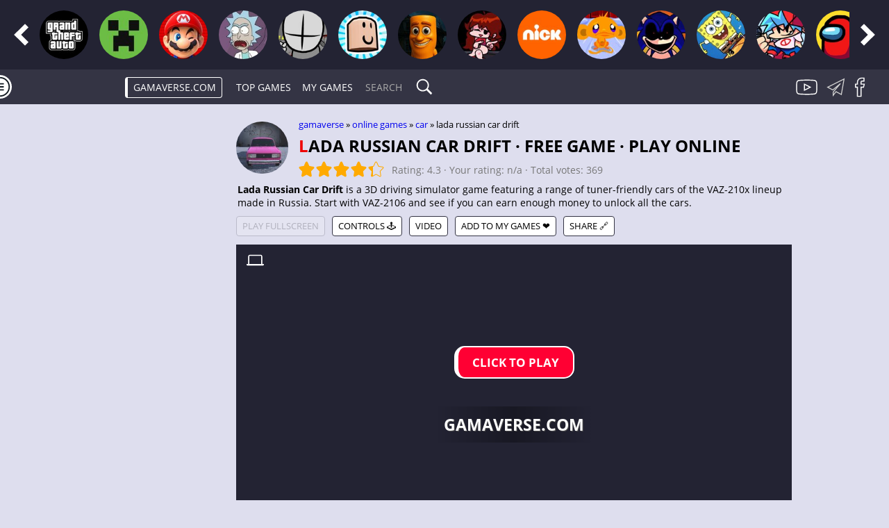

--- FILE ---
content_type: text/html; charset=utf-8
request_url: https://gamaverse.com/lada-russian-car-drift-game/
body_size: 24962
content:
<!DOCTYPE html>
<html xmlns="http://www.w3.org/1999/xhtml" lang="en">
	<head>
        <meta http-equiv="Content-Type" content="text/html" charset="utf-8" />
		<meta name="description" content="Lada Russian Car Drift is a 3D driving simulator game featuring a range of tuner-friendly cars of the VAZ-210x lineup made in Russia. Start with VAZ-2106 and see if you can earn enough money to unlock all the cars.">
        <meta property="og:title" content="Lada Russian Car Drift Game · Play Online For Free · Gamaverse.com" />
        <meta property="og:description" content="Lada Russian Car Drift is a 3D driving simulator game featuring a range of tuner-friendly cars of the VAZ-210x lineup made in Russia. Start with VAZ-2106 and see if you can earn enough money to unlock all the cars." />
		<meta name="viewport" content="width=device-width, initial-scale=1" />
<meta property="og:image" content="/c/i/y/lada-russian-car-drift.jpg" />
<meta name="twitter:card" content="summary_large_image"><meta name="twitter:title" content="Lada Russian Car Drift Game · Play Online For Free · Gamaverse.com"><meta name="twitter:description" content="Lada Russian Car Drift is a 3D driving simulator game featuring a range of tuner-friendly cars of the VAZ-210x lineup made in Russia. Start with VAZ-2106 and see if you can earn enough money to unlock all the cars."><meta name="twitter:image" content="https://gamaverse.com/c/i/y/lada-russian-car-drift.jpg">
        <link rel="icon" href="/favicon.svg" />
		<link rel="mask-icon" href="/favicon-mask.svg" color="#000000">
		<link rel="apple-touch-icon" href="/i/i/app_256_apple.png">
        <title>Lada Russian Car Drift Game · Play Online For Free · Gamaverse.com</title>
<script src="https://securepubads.g.doubleclick.net/tag/js/gpt.js"></script>
<script async src="https://dcl-cdn.digitalcaramel.com/caramel.sdk.js"></script>
<script async src="https://pagead2.googlesyndication.com/pagead/js/adsbygoogle.js?client=ca-pub-4894759983606832"></script>
		<link rel="stylesheet" type="text/css" href="/css/d_1752310997.css" />
		        <link rel="stylesheet" type="text/css" href="/css/d_media_1749990840.css" />
		<link rel="manifest" href="/manifest_en.json">
        <script src="/js/1d_20260115.js"></script>
		<script async src="/js/jquery.min.js"></script>
		<script async src="/push_20250328.js"></script>		
		<script async src="//www.youtube.com/iframe_api"></script>

		<script>
			const tools = new Tools();
		</script>
        <script>
            doc = { 'page': 'game', 'id': 'lada-russian-car-drift' }
        </script>

		<script type="application/ld+json">

			{
				"@context": "https://schema.org",
				"@type": ["VideoGame", "WebApplication", "SoftwareApplication"],
				"browserRequirements": "Requires HTML5 support",
				"name": "Lada Russian Car Drift",
				"operatingSystem": "Web Browser",
				"applicationCategory": "Game",
                "gamePlatform": "HTML5",
				"image": "https://gamaverse.com/c/i/y/lada-russian-car-drift.jpg",
				"screenshot": {
                    "@type": "ImageObject",
                    "url": "https://gamaverse.com/c/i/y/lada-russian-car-drift.jpg"
                },
				"aggregateRating": {
					"@type": "AggregateRating",
					"ratingValue": "4.3",
					"ratingCount": "369",
					"bestRating": "5",
					"worstRating": "0"
				},
				"offers": {
				"@type": "Offer",
				"price": "0.00",
				"priceCurrency": "USD"
				}
		    }
	    
	    </script>
	<script>window.yaContextCb=window.yaContextCb||[]</script>
	<script src="https://yandex.ru/ads/system/context.js" async></script>
    
	</head>
	<body itemscope itemtype="http://schema.org/WebPage">
<script async src="https://www.googletagmanager.com/gtag/js?id=G-B99FQHCYFE"></script>
<script>
  window.dataLayer = window.dataLayer || [];
  function gtag(){dataLayer.push(arguments);}
  gtag('js', new Date());

  gtag('config', 'G-B99FQHCYFE');
</script>

<script type="text/javascript" >
   (function(m,e,t,r,i,k,a){m[i]=m[i]||function(){(m[i].a=m[i].a||[]).push(arguments)};
   m[i].l=1*new Date();
   for (var j = 0; j < document.scripts.length; j++) {if (document.scripts[j].src === r) { return; }}
   k=e.createElement(t),a=e.getElementsByTagName(t)[0],k.async=1,k.src=r,a.parentNode.insertBefore(k,a)})
   (window, document, "script", "https://mc.webvisor.org/metrika/tag_ww.js", "ym");

   ym(30797991, "init", {
        clickmap:true,
        trackLinks:true,
        accurateTrackBounce:true
   });
</script>
<noscript><div><img src="https://mc.yandex.ru/watch/30797991" style="position:absolute; left:-9999px;" alt="" /></div></noscript>
    <nav class="main-menu">
        <img src="/i/i/menu.svg" style="top: 108px" alt="Menu" />
     	<div class="main-menu-inner">
	        <ol>
				<li>
					<a class="" href="/">All games</a>
				</li>
				<li>
					<a class="" href="/new/">New games <span class="menu-item-count">+11</span></a>
				</li>
				<li>
					<a class="" href="/my-games/">My games</a>
				</li>
<li style="margin-top: 17px"><a class="" href="/2d/">2D</a></li><li><a class="" href="/3d/">3D</a></li><li><a class="" href="/fullscreen/">Fullscreen <span class="menu-item-emoji">📺</span></a></li><li style="margin-top: 17px"><a class="" href="/for-girls/">For Girls <span class="menu-item-emoji">👧</span></a></li><li><a class="" href="/for-boys/">For Boys <span class="menu-item-emoji">👦</span></a></li><li style="margin-top: 15px"><a href="/russia/">About Russia</a></li><li><a href="/country/">Country</a></li><li><a href="/drifting/">Drifting</a></li><li><a href="/good-graphics/">Good Graphics <span class="menu-item-emoji">👍</span></a></li><li><a href="/lada/">Lada <span class="menu-item-emoji">🚘</span></a></li><li><a href="/simulation/">Simulation</a></li><li><a href="/transport/">Transport</a></li><li style="margin-top: 17px"><a class="" href="/for-kids/">For Kids <span class="menu-item-emoji">👶</span></a></li><li><a class="" href="/for-teenagers/">For Teenagers <span class="menu-item-emoji">👨‍🎓</span></a></li><li><a class="" href="/for-majors/">For Majors <span class="menu-item-emoji">🔞</span></a></li><li style="margin-top: 17px"><a class="" href="/2023-year/">2023 <span class="menu-item-emoji">📆</span></a></li><li><a class="" href="/2024-year/">2024 <span class="menu-item-emoji">📆</span></a></li><li><a class="" href="/2025-year/">2025 <span class="menu-item-emoji">📆</span></a></li><li style="margin-top: 17px"><a class="" href="/arcade/">Arcade <span class="menu-item-emoji">🏃</span></a></li><li><a class="" href="/driving/">Driving <span class="menu-item-emoji">🚘</span></a></li><li><a class="" href="/puzzle/">Puzzle <span class="menu-item-emoji">💡</span></a></li><li><a class="" href="/racing/">Racing <span class="menu-item-emoji">🚘</span></a></li><li><a class="" href="/fighting/">Fighting <span class="menu-item-emoji">👊</span></a></li><li><a class="" href="/card/">Card <span class="menu-item-emoji">🃏</span></a></li><li><a class="" href="/adventure/">Adventure <span class="menu-item-emoji">🔍</span></a></li><li><a class="" href="/clicker/">Clicker <span class="menu-item-emoji">👌</span></a></li><li><a class="" href="/idle/">Idle <span class="menu-item-emoji">🕛</span></a></li><li><a class="" href="/survival/">Survival <span class="menu-item-emoji">😵</span></a></li><li><a class="" href="/hidden-object/">Hidden Object <span class="menu-item-emoji">🔍</span></a></li><li><a class="" href="/sandbox/">Open World <span class="menu-item-emoji">🌍</span></a></li><li><a class="" href="/blood/">Blood <span class="menu-item-emoji">💉</span></a></li><li><a class="" href="/upgrade/">Upgrade <span class="menu-item-emoji">📈</span></a></li><li><a class="" href="/physics/">Physics <span class="menu-item-emoji">🔬</span></a></li><li><a class="" href="/educational/">Educational <span class="menu-item-emoji">💡</span></a></li><li><a class="" href="/rpg/">RPG <span class="menu-item-emoji">💬</span></a></li><li><a class="" href="/runner/">Runner <span class="menu-item-emoji">🏃</span></a></li><li><a class="" href="/sports/">Sports <span class="menu-item-emoji">⚽</span></a></li><li><a class="" href="/strategy/">Strategy <span class="menu-item-emoji">🌍</span></a></li><li><a class="" href="/match-3/">Match 3 <span class="menu-item-emoji">💎</span></a></li><li><a class="" href="/shooter/">Shooter <span class="menu-item-emoji">💣</span></a></li><li><a class="" href="/action/">Action <span class="menu-item-emoji">👊</span></a></li><li style="margin-top: 17px"><a class="" href="/fnf-friday-night-funkin/">FNF (Friday Night Funkin') <span class="menu-item-emoji">🎵</span></a></li><li><a class="" href="/adam-and-eve/">Adam and Eve <span class="menu-item-emoji">💘</span></a></li><li><a class="" href="/among-us/">Among Us <span class="menu-item-emoji">🔪</span></a></li><li><a class="" href="/ben-10/">Ben 10 <span class="menu-item-emoji">💚</span></a></li><li><a class="" href="/batman/">Batman <span class="menu-item-emoji">🦇</span></a></li><li><a class="" href="/wheely/">Wheely <span class="menu-item-emoji">🚘</span></a></li><li><a class="" href="/adventure-time/">Adventure Time <span class="menu-item-emoji">📺</span></a></li><li><a class="" href="/blaze-and-the-monster-machines/">Blaze and the Monster Machines <span class="menu-item-emoji">🚘</span></a></li><li><a class="" href="/we-bare-bears/">We Bare Bears <span class="menu-item-emoji">🐻</span></a></li><li><a class="" href="/cut-the-rope/">Cut The Rope <span class="menu-item-emoji">🍭</span></a></li><li><a class="" href="/bob-the-robber/">Bob the Robber <span class="menu-item-emoji">💰</span></a></li><li><a class="" href="/grand-theft-auto/">GTA (Grand Theft Auto) <span class="menu-item-emoji">🚘</span></a></li><li><a class="" href="/spongebob-squarepants/">SpongeBob SquarePants <span class="menu-item-emoji">⭐</span></a></li><li><a class="" href="/forgotten-hill/">Forgotten Hill <span class="menu-item-emoji">😈</span></a></li><li><a class="" href="/star-wars/">Star Wars <span class="menu-item-emoji">⭐</span></a></li><li><a class="" href="/nella-the-princess-knight/">Nella the Princess Knight <span class="menu-item-emoji">👧</span></a></li><li><a class="" href="/minecraft/">Minecraft <span class="menu-item-emoji">⛏️</span></a></li><li><a class="" href="/mario/">Mario <span class="menu-item-emoji">🍄</span></a></li><li><a class="" href="/loud-house/">The Loud House <span class="menu-item-emoji">🏠</span></a></li><li><a class="" href="/momo/">Momo <span class="menu-item-emoji">😱</span></a></li><li><a class="" href="/henry-danger/">Henry Danger <span class="menu-item-emoji">😎</span></a></li><li><a class="" href="/five-nights-at-freddys/">Five Nights at Freddy's <span class="menu-item-emoji">🐻</span></a></li><li><a class="" href="/slender-man/">Slender Man <span class="menu-item-emoji">😱</span></a></li><li><a class="" href="/monkey-go-happy/">Monkey GO Happy <span class="menu-item-emoji">🙈</span></a></li><li><a class="" href="/superman/">Superman <span class="menu-item-emoji">😎</span></a></li><li><a class="" href="/3-pandas/">3 Pandas <span class="menu-item-emoji">🐼</span></a></li><li><a class="" href="/the-amazing-world-of-gumball/">The Amazing World of Gumball <span class="menu-item-emoji">🐱</span></a></li><li><a class="" href="/snail-bob/">Snail Bob <span class="menu-item-emoji">🐌</span></a></li><li><a class="" href="/frozen/">Frozen <span class="menu-item-emoji">⛄</span></a></li><li><a class="" href="/happy-wheels/">Happy Wheels <span class="menu-item-emoji">🛒</span></a></li><li><a class="" href="/teenage-mutant-ninja-turtles/">Teenage Mutant Ninja Turtles <span class="menu-item-emoji">🐢</span></a></li><li><a class="" href="/shimmer-and-shine/">Shimmer and Shine <span class="menu-item-emoji">👧</span></a></li><li><a class="" href="/paw-patrol/">Paw Patrol <span class="menu-item-emoji">🐶</span></a></li><li><a class="" href="/unikitty/">Unikitty <span class="menu-item-emoji">🐱</span></a></li><li><a class="" href="/teen-titans-go/">Teen Titans Go <span class="menu-item-emoji">😎</span></a></li><li style="margin-top: 17px"><a class="" href="/big-head/">Big Head <span class="menu-item-emoji">😶</span></a></li><li><a class="" href="/boss/">Boss <span class="menu-item-emoji">👔</span></a></li><li><a class="" href="/doctor/">Doctor <span class="menu-item-emoji">👨‍⚕️</span></a></li><li><a class="" href="/animal/">Animal <span class="menu-item-emoji">🐴</span></a></li><li><a class="" href="/zombie/">Zombie <span class="menu-item-emoji">🧟</span></a></li><li><a class="" href="/human/">Human <span class="menu-item-emoji">🧑</span></a></li><li><a class="" href="/monster/">Monster <span class="menu-item-emoji">👹</span></a></li><li><a class="" href="/ninja/">Ninja <span class="menu-item-emoji">👤</span></a></li><li><a class="" href="/police/">Police <span class="menu-item-emoji">👮</span></a></li><li><a class="" href="/robot/">Robot <span class="menu-item-emoji">🤖</span></a></li><li><a class="" href="/stick/">Stickman <span class="menu-item-emoji">🏃</span></a></li><li><a class="" href="/sniper/">Sniper <span class="menu-item-emoji">🎯</span></a></li><li><a class="" href="/superhero/">Superhero <span class="menu-item-emoji">😎</span></a></li><li><a class="" href="/trollface/">Trollface <span class="menu-item-emoji">😏</span></a></li><li><a class="" href="/ball-character/">Living Ball <span class="menu-item-emoji">🙃</span></a></li><li style="margin-top: 17px"><a class="" href="/funny/">Funny <span class="menu-item-emoji">😆</span></a></li><li><a class="" href="/sad/">Sad <span class="menu-item-emoji">😭</span></a></li><li><a class="" href="/cool/">Cool <span class="menu-item-emoji">😎</span></a></li><li><a class="" href="/cute/">Cute <span class="menu-item-emoji">🤗</span></a></li><li><a class="" href="/mystic/">Mystic <span class="menu-item-emoji">😯</span></a></li><li><a class="" href="/dark/">Dark <span class="menu-item-emoji">😟</span></a></li><li><a class="" href="/neutral/">Regular <span class="menu-item-emoji">😐</span></a></li><li><a class="" href="/relaxing/">Relaxing <span class="menu-item-emoji">😌</span></a></li><li><a class="" href="/serious/">Serious <span class="menu-item-emoji">🤔</span></a></li><li><a class="" href="/challenging/">Challenging <span class="menu-item-emoji">😖</span></a></li><li><a class="" href="/scary/">Scary <span class="menu-item-emoji">😱</span></a></li><li style="margin-top: 17px"><a class="" href="/abstract/">Abstract</a></li><li><a class="" href="/western/">Wild West (Western) <span class="menu-item-emoji">🤠</span></a></li><li><a class="" href="/detective/">Detective <span class="menu-item-emoji">🔎</span></a></li><li><a class="" href="/sci-fi/">Sci-fi</a></li><li><a class="" href="/paranormal/">Paranormal</a></li><li><a class="" href="/steampunk/">Steampunk</a></li><li><a class="" href="/post-apocalyptic/">Post-apocalyptic</a></li><li><a class="" href="/fantasy/">Fantasy</a></li><li><a class="" href="/horror/">Horror <span class="menu-item-emoji">😱</span></a></li><li style="margin-top: 17px"><a class="" href="/keyboard-and-mouse/">Keyboard & Mouse</a></li><li><a class="" href="/keyboard-only/">Keyboard Only <span class="menu-item-emoji">💻</span></a></li><li><a class="" href="/mouse-only/">Mouse Only <span class="menu-item-emoji">🐁</span></a></li><li style="margin-top: 17px"><a class="" href="/english/">In English</a></li><li><a class="" href="/russian/">In Russian</a></li><li style="margin-top: 17px"><a class="" href="/pc/">PC</a></li><li><a class="" href="/tablet/">Tablet</a></li><li><a class="" href="/mobile/">Mobile</a></li><li style="margin-top: 17px"><a class="" href="/1-player/">1 Player <span class="menu-item-emoji">🤤</span></a></li><li><a class="" href="/2-player/">2 Player <span class="menu-item-emoji">👬</span></a></li><li><a class="" href="/3-player/">3+ Player <span class="menu-item-emoji">👪</span></a></li><li style="margin-top: 17px"><a class="" href="/bus/">Bus <span class="menu-item-emoji">🚌</span></a></li><li><a class="" href="/block/">Block <span class="menu-item-emoji">🔲</span></a></li><li><a class="" href="/war/">War <span class="menu-item-emoji">💣</span></a></li><li><a class="" href="/truck/">Truck <span class="menu-item-emoji">🚚</span></a></li><li><a class="" href="/food/">Food <span class="menu-item-emoji">🍔</span></a></li><li><a class="" href="/ship/">Ship <span class="menu-item-emoji">🚢</span></a></li><li><a class="" href="/love/">Love <span class="menu-item-emoji">❤️</span></a></li><li><a class="" href="/magic/">Magic <span class="menu-item-emoji">🧙</span></a></li><li><a class="" href="/car/">Car <span class="menu-item-emoji">🚘</span></a></li><li><a class="" href="/fashion/">Fashion <span class="menu-item-emoji">👠</span></a></li><li><a class="" href="/coin/">Coin <span class="menu-item-emoji">💰</span></a></li><li><a class="" href="/music/">Music <span class="menu-item-emoji">🎵</span></a></li><li><a class="" href="/weapon/">Weapon <span class="menu-item-emoji">💣</span></a></li><li><a class="" href="/parkour/">Parkour <span class="menu-item-emoji">🏃</span></a></li><li><a class="" href="/portal/">Portal <span class="menu-item-emoji">⭕</span></a></li><li><a class="" href="/fire/">Fire <span class="menu-item-emoji">🔥</span></a></li><li><a class="" href="/dress-up/">Dress Up <span class="menu-item-emoji">👗</span></a></li><li><a class="" href="/holiday/">Holiday <span class="menu-item-emoji">🎁</span></a></li><li><a class="" href="/aircraft/">Aircraft <span class="menu-item-emoji">✈️</span></a></li><li><a class="" href="/wedding/">Wedding <span class="menu-item-emoji">💍</span></a></li><li><a class="" href="/tank/">Tank <span class="menu-item-emoji">🔭</span></a></li><li><a class="" href="/stunts/">Stunt <span class="menu-item-emoji">🏃</span></a></li><li><a class="" href="/evolution/">Evolution <span class="menu-item-emoji">🐵</span></a></li><li style="margin-top: 17px"><a class="" href="/flash/">Flash</a></li><li><a class="" href="/html5/">HTML5</a></li><li><a class="" href="/unity/">Unity</a></li>	            <li style="margin-top: 17px"><a href="#" onclick="if(window.__lxG__consent__!==undefined&&window.__lxG__consent__.getState()!==null){window.__lxG__consent__.showConsent()} else {alert('This function only for users from European Economic Area (EEA)')}; return false">Privacy Settings</a></li>
			
			</ol>
	    </div>
    </nav>
	
	<div class="promo-top">
	 	<div class="promo-top-outer">
	 	 	<div class="promo-top-arrow" onclick="document.querySelector('.promo-top-inner').scrollBy({left: -document.querySelector('.promo-top-inner').clientWidth, top: 0, behavior: 'smooth'})"></div>
		 	<div class="promo-top-inner">
			    <div class="gamegrid"><ul>
            <li>
                <a
                    href="/grand-theft-auto/"
                    itemprop="url"
                    title="GTA (Grand Theft Auto) Games · Play Online"
                >
                    <img loading="lazy" src="/i/t/grand-theft-auto.jpg"
                        alt="GTA (Grand Theft Auto) Games · Play Online"
                        itemprop="image"
                    />
                </a>
            </li>
            <li>
                <a
                    href="/minecraft/"
                    itemprop="url"
                    title="Minecraft Games · Play Online"
                >
                    <img loading="lazy" src="/i/t/minecraft.jpg"
                        alt="Minecraft Games · Play Online"
                        itemprop="image"
                    />
                </a>
            </li>
            <li>
                <a
                    href="/mario/"
                    itemprop="url"
                    title="Mario Games · Play Online"
                >
                    <img loading="lazy" src="/i/t/mario.jpg"
                        alt="Mario Games · Play Online"
                        itemprop="image"
                    />
                </a>
            </li>
            <li>
                <a
                    href="/rick-and-morty/"
                    itemprop="url"
                    title="Rick and Morty Games · Play Online"
                >
                    <img loading="lazy" src="/i/t/rick-and-morty.jpg"
                        alt="Rick and Morty Games · Play Online"
                        itemprop="image"
                    />
                </a>
            </li>
            <li>
                <a
                    href="/madness-combat/"
                    itemprop="url"
                    title="Madness Combat Games · Play Online"
                >
                    <img loading="lazy" src="/i/t/madness-combat.jpg"
                        alt="Madness Combat Games · Play Online"
                        itemprop="image"
                    />
                </a>
            </li>
            <li>
                <a
                    href="/obby/"
                    itemprop="url"
                    title="Obby Games · Play Online"
                >
                    <img loading="lazy" src="/i/t/obby.jpg"
                        alt="Obby Games · Play Online"
                        itemprop="image"
                    />
                </a>
            </li>
            <li>
                <a
                    href="/tung-tung-tung-sahur/"
                    itemprop="url"
                    title="Tung Tung Tung Sahur Games · Play Online"
                >
                    <img loading="lazy" src="/i/t/tung-tung-tung-sahur.jpg"
                        alt="Tung Tung Tung Sahur Games · Play Online"
                        itemprop="image"
                    />
                </a>
            </li>
            <li>
                <a
                    href="/fnf-friday-night-funkin/"
                    itemprop="url"
                    title="FNF (Friday Night Funkin') Games · Play Online"
                >
                    <img loading="lazy" src="/i/t/fnf-friday-night-funkin.jpg"
                        alt="FNF (Friday Night Funkin') Games · Play Online"
                        itemprop="image"
                    />
                </a>
            </li>
            <li>
                <a
                    href="/nickelodeon/"
                    itemprop="url"
                    title="Nickelodeon Games · Play Online"
                >
                    <img loading="lazy" src="/i/t/nickelodeon.jpg"
                        alt="Nickelodeon Games · Play Online"
                        itemprop="image"
                    />
                </a>
            </li>
            <li>
                <a
                    href="/monkey-go-happy/"
                    itemprop="url"
                    title="Monkey GO Happy Games · Play Online"
                >
                    <img loading="lazy" src="/i/t/monkey-go-happy.jpg"
                        alt="Monkey GO Happy Games · Play Online"
                        itemprop="image"
                    />
                </a>
            </li>
            <li>
                <a
                    href="/sonic-exe/"
                    itemprop="url"
                    title="Sonic Exe Games · Play Online"
                >
                    <img loading="lazy" src="/i/t/sonic-exe.jpg"
                        alt="Sonic Exe Games · Play Online"
                        itemprop="image"
                    />
                </a>
            </li>
            <li>
                <a
                    href="/spongebob-squarepants/"
                    itemprop="url"
                    title="SpongeBob SquarePants Games · Play Online"
                >
                    <img loading="lazy" src="/i/t/spongebob-squarepants.jpg"
                        alt="SpongeBob SquarePants Games · Play Online"
                        itemprop="image"
                    />
                </a>
            </li>
            <li>
                <a
                    href="/boyfriend-bf/"
                    itemprop="url"
                    title="Boyfriend (BF) Games · Play Online"
                >
                    <img loading="lazy" src="/i/t/boyfriend-bf.jpg"
                        alt="Boyfriend (BF) Games · Play Online"
                        itemprop="image"
                    />
                </a>
            </li>
            <li>
                <a
                    href="/among-us/"
                    itemprop="url"
                    title="Among Us Games · Play Online"
                >
                    <img loading="lazy" src="/i/t/among-us.jpg"
                        alt="Among Us Games · Play Online"
                        itemprop="image"
                    />
                </a>
            </li>
            <li>
                <a
                    href="/undertale/"
                    itemprop="url"
                    title="Undertale Games · Play Online"
                >
                    <img loading="lazy" src="/i/t/undertale.jpg"
                        alt="Undertale Games · Play Online"
                        itemprop="image"
                    />
                </a>
            </li>
            <li>
                <a
                    href="/five-nights-at-freddys/"
                    itemprop="url"
                    title="Five Nights at Freddy's Games · Play Online"
                >
                    <img loading="lazy" src="/i/t/five-nights-at-freddys.jpg"
                        alt="Five Nights at Freddy's Games · Play Online"
                        itemprop="image"
                    />
                </a>
            </li>
            <li>
                <a
                    href="/roblox/"
                    itemprop="url"
                    title="Roblox Games · Play Online"
                >
                    <img loading="lazy" src="/i/t/roblox.jpg"
                        alt="Roblox Games · Play Online"
                        itemprop="image"
                    />
                </a>
            </li>
            <li>
                <a
                    href="/girlfriend-gf/"
                    itemprop="url"
                    title="Girlfriend (GF) Games · Play Online"
                >
                    <img loading="lazy" src="/i/t/girlfriend-gf.jpg"
                        alt="Girlfriend (GF) Games · Play Online"
                        itemprop="image"
                    />
                </a>
            </li>
            <li>
                <a
                    href="/loud-house/"
                    itemprop="url"
                    title="The Loud House Games · Play Online"
                >
                    <img loading="lazy" src="/i/t/loud-house.jpg"
                        alt="The Loud House Games · Play Online"
                        itemprop="image"
                    />
                </a>
            </li>
            <li>
                <a
                    href="/pico/"
                    itemprop="url"
                    title="Pico Games · Play Online"
                >
                    <img loading="lazy" src="/i/t/pico.jpg"
                        alt="Pico Games · Play Online"
                        itemprop="image"
                    />
                </a>
            </li>
            <li>
                <a
                    href="/the-amazing-world-of-gumball/"
                    itemprop="url"
                    title="The Amazing World of Gumball Games · Play Online"
                >
                    <img loading="lazy" src="/i/t/the-amazing-world-of-gumball.jpg"
                        alt="The Amazing World of Gumball Games · Play Online"
                        itemprop="image"
                    />
                </a>
            </li>
            <li>
                <a
                    href="/teen-titans/"
                    itemprop="url"
                    title="Teen Titans Games · Play Online"
                >
                    <img loading="lazy" src="/i/t/teen-titans.jpg"
                        alt="Teen Titans Games · Play Online"
                        itemprop="image"
                    />
                </a>
            </li>
            <li>
                <a
                    href="/teen-titans-go/"
                    itemprop="url"
                    title="Teen Titans Go Games · Play Online"
                >
                    <img loading="lazy" src="/i/t/teen-titans-go.jpg"
                        alt="Teen Titans Go Games · Play Online"
                        itemprop="image"
                    />
                </a>
            </li>
            <li>
                <a
                    href="/henry-danger/"
                    itemprop="url"
                    title="Henry Danger Games · Play Online"
                >
                    <img loading="lazy" src="/i/t/henry-danger.jpg"
                        alt="Henry Danger Games · Play Online"
                        itemprop="image"
                    />
                </a>
            </li>
            <li>
                <a
                    href="/we-bare-bears/"
                    itemprop="url"
                    title="We Bare Bears Games · Play Online"
                >
                    <img loading="lazy" src="/i/t/we-bare-bears.jpg"
                        alt="We Bare Bears Games · Play Online"
                        itemprop="image"
                    />
                </a>
            </li>
            <li>
                <a
                    href="/adventure-time/"
                    itemprop="url"
                    title="Adventure Time Games · Play Online"
                >
                    <img loading="lazy" src="/i/t/adventure-time.jpg"
                        alt="Adventure Time Games · Play Online"
                        itemprop="image"
                    />
                </a>
            </li>
            <li>
                <a
                    href="/tricky/"
                    itemprop="url"
                    title="Tricky the Clown Games · Play Online"
                >
                    <img loading="lazy" src="/i/t/tricky.jpg"
                        alt="Tricky the Clown Games · Play Online"
                        itemprop="image"
                    />
                </a>
            </li>
            <li>
                <a
                    href="/sprunki/"
                    itemprop="url"
                    title="Sprunki Games · Play Online"
                >
                    <img loading="lazy" src="/i/t/sprunki.jpg"
                        alt="Sprunki Games · Play Online"
                        itemprop="image"
                    />
                </a>
            </li>
            <li>
                <a
                    href="/ben-10/"
                    itemprop="url"
                    title="Ben 10 Games · Play Online"
                >
                    <img loading="lazy" src="/i/t/ben-10.jpg"
                        alt="Ben 10 Games · Play Online"
                        itemprop="image"
                    />
                </a>
            </li>
            <li>
                <a
                    href="/flappy-bird/"
                    itemprop="url"
                    title="Flappy Bird Games · Play Online"
                >
                    <img loading="lazy" src="/i/t/flappy-bird.jpg"
                        alt="Flappy Bird Games · Play Online"
                        itemprop="image"
                    />
                </a>
            </li>
            <li>
                <a
                    href="/teenage-mutant-ninja-turtles/"
                    itemprop="url"
                    title="Teenage Mutant Ninja Turtles Games · Play Online"
                >
                    <img loading="lazy" src="/i/t/teenage-mutant-ninja-turtles.jpg"
                        alt="Teenage Mutant Ninja Turtles Games · Play Online"
                        itemprop="image"
                    />
                </a>
            </li>
            <li>
                <a
                    href="/geometry-dash/"
                    itemprop="url"
                    title="Geometry Dash Games · Play Online"
                >
                    <img loading="lazy" src="/i/t/geometry-dash.jpg"
                        alt="Geometry Dash Games · Play Online"
                        itemprop="image"
                    />
                </a>
            </li>
            <li>
                <a
                    href="/paw-patrol/"
                    itemprop="url"
                    title="Paw Patrol Games · Play Online"
                >
                    <img loading="lazy" src="/i/t/paw-patrol.jpg"
                        alt="Paw Patrol Games · Play Online"
                        itemprop="image"
                    />
                </a>
            </li>
            <li>
                <a
                    href="/shimmer-and-shine/"
                    itemprop="url"
                    title="Shimmer and Shine Games · Play Online"
                >
                    <img loading="lazy" src="/i/t/shimmer-and-shine.jpg"
                        alt="Shimmer and Shine Games · Play Online"
                        itemprop="image"
                    />
                </a>
            </li>
            <li>
                <a
                    href="/adam-and-eve/"
                    itemprop="url"
                    title="Adam and Eve Games · Play Online"
                >
                    <img loading="lazy" src="/i/t/adam-and-eve.jpg"
                        alt="Adam and Eve Games · Play Online"
                        itemprop="image"
                    />
                </a>
            </li>
            <li>
                <a
                    href="/slender-man/"
                    itemprop="url"
                    title="Slender Man Games · Play Online"
                >
                    <img loading="lazy" src="/i/t/slender-man.jpg"
                        alt="Slender Man Games · Play Online"
                        itemprop="image"
                    />
                </a>
            </li>
            <li>
                <a
                    href="/whitty/"
                    itemprop="url"
                    title="Whitty Games · Play Online"
                >
                    <img loading="lazy" src="/i/t/whitty.jpg"
                        alt="Whitty Games · Play Online"
                        itemprop="image"
                    />
                </a>
            </li>
            <li>
                <a
                    href="/patrick/"
                    itemprop="url"
                    title="Patrick Star Games · Play Online"
                >
                    <img loading="lazy" src="/i/t/patrick.jpg"
                        alt="Patrick Star Games · Play Online"
                        itemprop="image"
                    />
                </a>
            </li>
            <li>
                <a
                    href="/the-powerpuff-girls/"
                    itemprop="url"
                    title="The Powerpuff Girls Games · Play Online"
                >
                    <img loading="lazy" src="/i/t/the-powerpuff-girls.jpg"
                        alt="The Powerpuff Girls Games · Play Online"
                        itemprop="image"
                    />
                </a>
            </li>
            <li>
                <a
                    href="/fireboy-and-watergirl/"
                    itemprop="url"
                    title="Fireboy and Watergirl Games · Play Online"
                >
                    <img loading="lazy" src="/i/t/fireboy-and-watergirl.jpg"
                        alt="Fireboy and Watergirl Games · Play Online"
                        itemprop="image"
                    />
                </a>
            </li>
            <li>
                <a
                    href="/apple-and-onion/"
                    itemprop="url"
                    title="Apple and Onion Games · Play Online"
                >
                    <img loading="lazy" src="/i/t/apple-and-onion.jpg"
                        alt="Apple and Onion Games · Play Online"
                        itemprop="image"
                    />
                </a>
            </li>
            <li>
                <a
                    href="/blaze-and-the-monster-machines/"
                    itemprop="url"
                    title="Blaze and the Monster Machines Games · Play Online"
                >
                    <img loading="lazy" src="/i/t/blaze-and-the-monster-machines.jpg"
                        alt="Blaze and the Monster Machines Games · Play Online"
                        itemprop="image"
                    />
                </a>
            </li>
            <li>
                <a
                    href="/pacman/"
                    itemprop="url"
                    title="Pac-Man Games · Play Online"
                >
                    <img loading="lazy" src="/i/t/pacman.jpg"
                        alt="Pac-Man Games · Play Online"
                        itemprop="image"
                    />
                </a>
            </li>
            <li>
                <a
                    href="/forgotten-hill/"
                    itemprop="url"
                    title="Forgotten Hill Games · Play Online"
                >
                    <img loading="lazy" src="/i/t/forgotten-hill.jpg"
                        alt="Forgotten Hill Games · Play Online"
                        itemprop="image"
                    />
                </a>
            </li>
            <li>
                <a
                    href="/frozen/"
                    itemprop="url"
                    title="Frozen Games · Play Online"
                >
                    <img loading="lazy" src="/i/t/frozen.jpg"
                        alt="Frozen Games · Play Online"
                        itemprop="image"
                    />
                </a>
            </li>
            <li>
                <a
                    href="/the-thundermans/"
                    itemprop="url"
                    title="The Thundermans Games · Play Online"
                >
                    <img loading="lazy" src="/i/t/the-thundermans.jpg"
                        alt="The Thundermans Games · Play Online"
                        itemprop="image"
                    />
                </a>
            </li>
            <li>
                <a
                    href="/alvin-and-the-chipmunks/"
                    itemprop="url"
                    title="Alvin and the Chipmunks Games · Play Online"
                >
                    <img loading="lazy" src="/i/t/alvin-and-the-chipmunks.jpg"
                        alt="Alvin and the Chipmunks Games · Play Online"
                        itemprop="image"
                    />
                </a>
            </li>
            <li>
                <a
                    href="/regular-show/"
                    itemprop="url"
                    title="Regular Show Games · Play Online"
                >
                    <img loading="lazy" src="/i/t/regular-show.jpg"
                        alt="Regular Show Games · Play Online"
                        itemprop="image"
                    />
                </a>
            </li>
            <li>
                <a
                    href="/senpai-fnf/"
                    itemprop="url"
                    title="Senpai Games · Play Online"
                >
                    <img loading="lazy" src="/i/t/senpai-fnf.jpg"
                        alt="Senpai Games · Play Online"
                        itemprop="image"
                    />
                </a>
            </li>
            <li>
                <a
                    href="/cuphead/"
                    itemprop="url"
                    title="Cuphead Games · Play Online"
                >
                    <img loading="lazy" src="/i/t/cuphead.jpg"
                        alt="Cuphead Games · Play Online"
                        itemprop="image"
                    />
                </a>
            </li>
            <li>
                <a
                    href="/silly-ways-to-die/"
                    itemprop="url"
                    title="Silly Ways to Die Games · Play Online"
                >
                    <img loading="lazy" src="/i/t/silly-ways-to-die.jpg"
                        alt="Silly Ways to Die Games · Play Online"
                        itemprop="image"
                    />
                </a>
            </li>
            <li>
                <a
                    href="/batman/"
                    itemprop="url"
                    title="Batman Games · Play Online"
                >
                    <img loading="lazy" src="/i/t/batman.jpg"
                        alt="Batman Games · Play Online"
                        itemprop="image"
                    />
                </a>
            </li>
            <li>
                <a
                    href="/cut-the-rope/"
                    itemprop="url"
                    title="Cut The Rope Games · Play Online"
                >
                    <img loading="lazy" src="/i/t/cut-the-rope.jpg"
                        alt="Cut The Rope Games · Play Online"
                        itemprop="image"
                    />
                </a>
            </li>
            <li>
                <a
                    href="/happy-wheels/"
                    itemprop="url"
                    title="Happy Wheels Games · Play Online"
                >
                    <img loading="lazy" src="/i/t/happy-wheels.jpg"
                        alt="Happy Wheels Games · Play Online"
                        itemprop="image"
                    />
                </a>
            </li>
            <li>
                <a
                    href="/power-rangers/"
                    itemprop="url"
                    title="Power Rangers Games · Play Online"
                >
                    <img loading="lazy" src="/i/t/power-rangers.jpg"
                        alt="Power Rangers Games · Play Online"
                        itemprop="image"
                    />
                </a>
            </li>
            <li>
                <a
                    href="/snail-bob/"
                    itemprop="url"
                    title="Snail Bob Games · Play Online"
                >
                    <img loading="lazy" src="/i/t/snail-bob.jpg"
                        alt="Snail Bob Games · Play Online"
                        itemprop="image"
                    />
                </a>
            </li>
            <li>
                <a
                    href="/simpsons/"
                    itemprop="url"
                    title="The Simpsons Games · Play Online"
                >
                    <img loading="lazy" src="/i/t/simpsons.jpg"
                        alt="The Simpsons Games · Play Online"
                        itemprop="image"
                    />
                </a>
            </li>
            <li>
                <a
                    href="/lego/"
                    itemprop="url"
                    title="LEGO Games · Play Online"
                >
                    <img loading="lazy" src="/i/t/lego.jpg"
                        alt="LEGO Games · Play Online"
                        itemprop="image"
                    />
                </a>
            </li>
            <li>
                <a
                    href="/car-eats-car/"
                    itemprop="url"
                    title="Car Eats Car Games · Play Online"
                >
                    <img loading="lazy" src="/i/t/car-eats-car.jpg"
                        alt="Car Eats Car Games · Play Online"
                        itemprop="image"
                    />
                </a>
            </li>
            <li>
                <a
                    href="/slendrina/"
                    itemprop="url"
                    title="Slendrina Games · Play Online"
                >
                    <img loading="lazy" src="/i/t/slendrina.jpg"
                        alt="Slendrina Games · Play Online"
                        itemprop="image"
                    />
                </a>
            </li>
            <li>
                <a
                    href="/bunsen-is-a-beast/"
                    itemprop="url"
                    title="Bunsen is a Beast Games · Play Online"
                >
                    <img loading="lazy" src="/i/t/bunsen-is-a-beast.jpg"
                        alt="Bunsen is a Beast Games · Play Online"
                        itemprop="image"
                    />
                </a>
            </li>
            <li>
                <a
                    href="/creeper/"
                    itemprop="url"
                    title="Creeper Games · Play Online"
                >
                    <img loading="lazy" src="/i/t/creeper.jpg"
                        alt="Creeper Games · Play Online"
                        itemprop="image"
                    />
                </a>
            </li>
            <li>
                <a
                    href="/spider-man/"
                    itemprop="url"
                    title="Spider-Man Games · Play Online"
                >
                    <img loading="lazy" src="/i/t/spider-man.jpg"
                        alt="Spider-Man Games · Play Online"
                        itemprop="image"
                    />
                </a>
            </li>
            <li>
                <a
                    href="/superman/"
                    itemprop="url"
                    title="Superman Games · Play Online"
                >
                    <img loading="lazy" src="/i/t/superman.jpg"
                        alt="Superman Games · Play Online"
                        itemprop="image"
                    />
                </a>
            </li>
            <li>
                <a
                    href="/wheely/"
                    itemprop="url"
                    title="Wheely Games · Play Online"
                >
                    <img loading="lazy" src="/i/t/wheely.jpg"
                        alt="Wheely Games · Play Online"
                        itemprop="image"
                    />
                </a>
            </li>
            <li>
                <a
                    href="/barbie/"
                    itemprop="url"
                    title="Barbie Games · Play Online"
                >
                    <img loading="lazy" src="/i/t/barbie.jpg"
                        alt="Barbie Games · Play Online"
                        itemprop="image"
                    />
                </a>
            </li>
            <li>
                <a
                    href="/bob-the-robber/"
                    itemprop="url"
                    title="Bob the Robber Games · Play Online"
                >
                    <img loading="lazy" src="/i/t/bob-the-robber.jpg"
                        alt="Bob the Robber Games · Play Online"
                        itemprop="image"
                    />
                </a>
            </li>
            <li>
                <a
                    href="/doodle-god/"
                    itemprop="url"
                    title="Doodle God Games · Play Online"
                >
                    <img loading="lazy" src="/i/t/doodle-god.jpg"
                        alt="Doodle God Games · Play Online"
                        itemprop="image"
                    />
                </a>
            </li>
            <li>
                <a
                    href="/knife-hit/"
                    itemprop="url"
                    title="Knife Hit Games · Play Online"
                >
                    <img loading="lazy" src="/i/t/knife-hit.jpg"
                        alt="Knife Hit Games · Play Online"
                        itemprop="image"
                    />
                </a>
            </li>
            <li>
                <a
                    href="/momo/"
                    itemprop="url"
                    title="Momo Games · Play Online"
                >
                    <img loading="lazy" src="/i/t/momo.jpg"
                        alt="Momo Games · Play Online"
                        itemprop="image"
                    />
                </a>
            </li>
            <li>
                <a
                    href="/peppa-pig/"
                    itemprop="url"
                    title="Peppa Pig Games · Play Online"
                >
                    <img loading="lazy" src="/i/t/peppa-pig.jpg"
                        alt="Peppa Pig Games · Play Online"
                        itemprop="image"
                    />
                </a>
            </li>
            <li>
                <a
                    href="/rusty-rivets/"
                    itemprop="url"
                    title="Rusty Rivets Games · Play Online"
                >
                    <img loading="lazy" src="/i/t/rusty-rivets.jpg"
                        alt="Rusty Rivets Games · Play Online"
                        itemprop="image"
                    />
                </a>
            </li>
            <li>
                <a
                    href="/3-pandas/"
                    itemprop="url"
                    title="3 Pandas Games · Play Online"
                >
                    <img loading="lazy" src="/i/t/3-pandas.jpg"
                        alt="3 Pandas Games · Play Online"
                        itemprop="image"
                    />
                </a>
            </li>
            <li>
                <a
                    href="/bomberman/"
                    itemprop="url"
                    title="Bomberman Games · Play Online"
                >
                    <img loading="lazy" src="/i/t/bomberman.jpg"
                        alt="Bomberman Games · Play Online"
                        itemprop="image"
                    />
                </a>
            </li>
            <li>
                <a
                    href="/nella-the-princess-knight/"
                    itemprop="url"
                    title="Nella the Princess Knight Games · Play Online"
                >
                    <img loading="lazy" src="/i/t/nella-the-princess-knight.jpg"
                        alt="Nella the Princess Knight Games · Play Online"
                        itemprop="image"
                    />
                </a>
            </li>
            <li>
                <a
                    href="/top-wing/"
                    itemprop="url"
                    title="Top Wing Games · Play Online"
                >
                    <img loading="lazy" src="/i/t/top-wing.jpg"
                        alt="Top Wing Games · Play Online"
                        itemprop="image"
                    />
                </a>
            </li>
            <li>
                <a
                    href="/unikitty/"
                    itemprop="url"
                    title="Unikitty Games · Play Online"
                >
                    <img loading="lazy" src="/i/t/unikitty.jpg"
                        alt="Unikitty Games · Play Online"
                        itemprop="image"
                    />
                </a>
            </li>
            <li>
                <a
                    href="/angry-gran-run/"
                    itemprop="url"
                    title="Angry Gran Run Games · Play Online"
                >
                    <img loading="lazy" src="/i/t/angry-gran-run.jpg"
                        alt="Angry Gran Run Games · Play Online"
                        itemprop="image"
                    />
                </a>
            </li>
            <li>
                <a
                    href="/batgirl/"
                    itemprop="url"
                    title="Batgirl Games · Play Online"
                >
                    <img loading="lazy" src="/i/t/batgirl.jpg"
                        alt="Batgirl Games · Play Online"
                        itemprop="image"
                    />
                </a>
            </li>
            <li>
                <a
                    href="/dinotrux/"
                    itemprop="url"
                    title="Dinotrux Games · Play Online"
                >
                    <img loading="lazy" src="/i/t/dinotrux.jpg"
                        alt="Dinotrux Games · Play Online"
                        itemprop="image"
                    />
                </a>
            </li>
            <li>
                <a
                    href="/harvey-beaks/"
                    itemprop="url"
                    title="Harvey Beaks Games · Play Online"
                >
                    <img loading="lazy" src="/i/t/harvey-beaks.jpg"
                        alt="Harvey Beaks Games · Play Online"
                        itemprop="image"
                    />
                </a>
            </li>
            <li>
                <a
                    href="/hunter-street/"
                    itemprop="url"
                    title="Hunter Street Games · Play Online"
                >
                    <img loading="lazy" src="/i/t/hunter-street.jpg"
                        alt="Hunter Street Games · Play Online"
                        itemprop="image"
                    />
                </a>
            </li>
            <li>
                <a
                    href="/iron-man/"
                    itemprop="url"
                    title="Iron Man Games · Play Online"
                >
                    <img loading="lazy" src="/i/t/iron-man.jpg"
                        alt="Iron Man Games · Play Online"
                        itemprop="image"
                    />
                </a>
            </li>
            <li>
                <a
                    href="/money-movers/"
                    itemprop="url"
                    title="Money Movers Games · Play Online"
                >
                    <img loading="lazy" src="/i/t/money-movers.jpg"
                        alt="Money Movers Games · Play Online"
                        itemprop="image"
                    />
                </a>
            </li>
            <li>
                <a
                    href="/welcome-to-the-wayne/"
                    itemprop="url"
                    title="Welcome to the Wayne Games · Play Online"
                >
                    <img loading="lazy" src="/i/t/welcome-to-the-wayne.jpg"
                        alt="Welcome to the Wayne Games · Play Online"
                        itemprop="image"
                    />
                </a>
            </li>
            <li>
                <a
                    href="/wonder-woman/"
                    itemprop="url"
                    title="Wonder Woman Games · Play Online"
                >
                    <img loading="lazy" src="/i/t/wonder-woman.jpg"
                        alt="Wonder Woman Games · Play Online"
                        itemprop="image"
                    />
                </a>
            </li>
            <li>
                <a
                    href="/abby-hatcher/"
                    itemprop="url"
                    title="Abby Hatcher Games · Play Online"
                >
                    <img loading="lazy" src="/i/t/abby-hatcher.jpg"
                        alt="Abby Hatcher Games · Play Online"
                        itemprop="image"
                    />
                </a>
            </li>
            <li>
                <a
                    href="/amigo-pancho/"
                    itemprop="url"
                    title="Amigo Pancho Games · Play Online"
                >
                    <img loading="lazy" src="/i/t/amigo-pancho.jpg"
                        alt="Amigo Pancho Games · Play Online"
                        itemprop="image"
                    />
                </a>
            </li>
            <li>
                <a
                    href="/clarence/"
                    itemprop="url"
                    title="Clarence Games · Play Online"
                >
                    <img loading="lazy" src="/i/t/clarence.jpg"
                        alt="Clarence Games · Play Online"
                        itemprop="image"
                    />
                </a>
            </li>
            <li>
                <a
                    href="/crazy-dad/"
                    itemprop="url"
                    title="Crazy Dad Games · Play Online"
                >
                    <img loading="lazy" src="/i/t/crazy-dad.jpg"
                        alt="Crazy Dad Games · Play Online"
                        itemprop="image"
                    />
                </a>
            </li>
            <li>
                <a
                    href="/dora/"
                    itemprop="url"
                    title="Dora the Explorer Games · Play Online"
                >
                    <img loading="lazy" src="/i/t/dora.jpg"
                        alt="Dora the Explorer Games · Play Online"
                        itemprop="image"
                    />
                </a>
            </li>
            <li>
                <a
                    href="/flash-superhero/"
                    itemprop="url"
                    title="Flash (Superhero) Games · Play Online"
                >
                    <img loading="lazy" src="/i/t/flash-superhero.jpg"
                        alt="Flash (Superhero) Games · Play Online"
                        itemprop="image"
                    />
                </a>
            </li>
            <li>
                <a
                    href="/hey-arnold/"
                    itemprop="url"
                    title="Hey Arnold Games · Play Online"
                >
                    <img loading="lazy" src="/i/t/hey-arnold.jpg"
                        alt="Hey Arnold Games · Play Online"
                        itemprop="image"
                    />
                </a>
            </li>
            <li>
                <a
                    href="/jump-out/"
                    itemprop="url"
                    title="Jump Out Games · Play Online"
                >
                    <img loading="lazy" src="/i/t/jump-out.jpg"
                        alt="Jump Out Games · Play Online"
                        itemprop="image"
                    />
                </a>
            </li>
            <li>
                <a
                    href="/transformers/"
                    itemprop="url"
                    title="Transformers Games · Play Online"
                >
                    <img loading="lazy" src="/i/t/transformers.jpg"
                        alt="Transformers Games · Play Online"
                        itemprop="image"
                    />
                </a>
            </li>
            <li>
                <a
                    href="/wreck-it-ralph/"
                    itemprop="url"
                    title="Wreck-It Ralph Games · Play Online"
                >
                    <img loading="lazy" src="/i/t/wreck-it-ralph.jpg"
                        alt="Wreck-It Ralph Games · Play Online"
                        itemprop="image"
                    />
                </a>
            </li>
            <li>
                <a
                    href="/star-wars/"
                    itemprop="url"
                    title="Star Wars Games · Play Online"
                >
                    <img loading="lazy" src="/i/t/star-wars.jpg"
                        alt="Star Wars Games · Play Online"
                        itemprop="image"
                    />
                </a>
            </li>
            <li>
                <a
                    href="/the-happos-family/"
                    itemprop="url"
                    title="The Happos Family Games · Play Online"
                >
                    <img loading="lazy" src="/i/t/the-happos-family.jpg"
                        alt="The Happos Family Games · Play Online"
                        itemprop="image"
                    />
                </a>
            </li>
            <li>
                <a
                    href="/ant-man/"
                    itemprop="url"
                    title="Ant-Man Games · Play Online"
                >
                    <img loading="lazy" src="/i/t/ant-man.jpg"
                        alt="Ant-Man Games · Play Online"
                        itemprop="image"
                    />
                </a>
            </li>
            <li>
                <a
                    href="/fairly-odd-parents/"
                    itemprop="url"
                    title="Fairly Odd Parents Games · Play Online"
                >
                    <img loading="lazy" src="/i/t/fairly-odd-parents.jpg"
                        alt="Fairly Odd Parents Games · Play Online"
                        itemprop="image"
                    />
                </a>
            </li>
            <li>
                <a
                    href="/lego-city-adventures/"
                    itemprop="url"
                    title="LEGO City Adventures Games · Play Online"
                >
                    <img loading="lazy" src="/i/t/lego-city-adventures.jpg"
                        alt="LEGO City Adventures Games · Play Online"
                        itemprop="image"
                    />
                </a>
            </li>
            <li>
                <a
                    href="/talking-tom/"
                    itemprop="url"
                    title="Talking Tom Games · Play Online"
                >
                    <img loading="lazy" src="/i/t/talking-tom.jpg"
                        alt="Talking Tom Games · Play Online"
                        itemprop="image"
                    />
                </a>
            </li>
            <li>
                <a
                    href="/the-wasp/"
                    itemprop="url"
                    title="The Wasp Games · Play Online"
                >
                    <img loading="lazy" src="/i/t/the-wasp.jpg"
                        alt="The Wasp Games · Play Online"
                        itemprop="image"
                    />
                </a>
            </li>
            <li>
                <a
                    href="/thor/"
                    itemprop="url"
                    title="Thor Games · Play Online"
                >
                    <img loading="lazy" src="/i/t/thor.jpg"
                        alt="Thor Games · Play Online"
                        itemprop="image"
                    />
                </a>
            </li>
		        </ul></div>
	        </div>
	        <div class="promo-top-arrow promo-top-arrow-reversed" onclick="document.querySelector('.promo-top-inner').scrollBy({left: document.querySelector('.promo-top-inner').clientWidth, top: 0, behavior: 'smooth'})"></div>
	    </div>
	</div>
	<div class="top top-desktop">
	    <div class="top-inner">
	        <div class="top-inner-logo"><a href="/">gamaverse.com</a></div>
	         
			<div class="top-inner-flex-wrapper">
			<div class="top-inner-menu">
				<a href="/">Top Games</a>
                <a href="/my-games/">My games</a>
                
				<form class="top-inner-search" style="display: inline-block" name="search" action="/search/"><input name="q" maxlength="40" type="text" onfocus="searchSize()" oninput="searchSize()" size="5" placeholder="Search" /><img onclick="document.querySelector('input[name=q]').value == '' ? document.querySelector('input[name=q]').focus() : search.submit()" alt="Search" title="Search" src="/i/i/search.svg" /></form><script>function searchSize() { let el = document.querySelector('input[name=q]'); el.size = el.value.length > 0 ? el.value.length : 1; if (el.size < 6) el.size = 6 } searchSize();</script>
                
				<a style="display: none" onclick="Overlay.toggleSelfVisibility(); Oauth.toggleSignInPanel()">Login</a>
			</div>
         	<div class="top-inner-right">
                            <!-- https://www.iconfinder.com/iconsets/materia-social-free -->
            <a class="top-inner-right-social-media-icon" rel="nofollow noopener noreferrer" href="https://www.youtube.com/channel/UC3pBd7C4eqhDNfeNHqLUeQQ?sub_confirmation=1" target="_blank" title="Welcome to our YouTube channel!"><img data-icon="youtube" src="/i/i/social_media_youtube.svg" alt="YouTube" /></a>
            <a class="top-inner-right-social-media-icon" rel="nofollow noopener noreferrer" href="https://t.me/gamaverse_com" target="_blank" title="Subscribe to our Telegram channel!"><img data-icon="telegram-alt" src="/i/i/social_media_telegram.svg" alt="Telegram" /></a>
            <a class="top-inner-right-social-media-icon" rel="nofollow noopener noreferrer" href="https://www.facebook.com/gamaverse/" target="_blank" title="Welcome to our Facebook page!"><img data-icon="fb" src="/i/i/social_media_fb.svg" alt="Facebook" /></a>
	        </div>
			</div>
	    </div>
	</div>

	<div class="body body-game-page">

			        <div class="left-column">

             <div class="left-column-innner" style="height: 600px; box-shadow: none">

	            <div class="game-preview-wrapper" style="width: 300px; position: relative">

		            <div class="game-preview">

		             	<div class="game-preview-youtube">
						</div>
		             	<div class="game-preview-title"></div>
		             	<div class="game-preview-rating">
							<div class="rating-box-wrapper">
								<div class="rating-box">
								 	<div class="rating-box-filler" style="width: 100%"></div>
								</div>
								<span class="rating-box-text">
								    Rating: <span>5</span>
								</span>
						    </div>
		             	</div>
		             	<div class="game-preview-description"></div>
		             	<div class="game-preview-tags"></div>

		            </div>
<div caramel-sdk-id="01k6adttn1xehv4s3v2w8enb9j"></div>                </div>

             </div>

		 </div>
			<div class="right-column-wrapper">
			
			<div itemprop="mainContentOfPage" class="right-column">
<img itemprop="image" class="description-icon" src="/c/i/i/lada-russian-car-drift.jpg" alt="Lada Russian Car Drift Game" />	            <div class="breadcrumbs" itemprop="breadcrumb">
					 
					 	<a href="/">gamaverse</a> » <a href="/">Online games</a>  » <a href="/car/">Car</a> » Lada Russian Car Drift				</div>
<script>
	game = {'id':'3069', 'url':'lada-russian-car-drift', 'title':'Lada Russian Car Drift', 'scale':'1', 'autonomous':0, 'launch_option':'iframe', 'width':'800', 'height':'450', 'language':'en', 'ruffle': false, 'ipad': false};
	
	if (window.localStorage.getItem('ninjamuffin99:funkin') != null)
	{
		let s = window.localStorage.getItem('ninjamuffin99:funkin');
		
		if (s.indexOf(':instakillt') != -1)
		{
			s = s.replace(':instakillt', ':instakillf');
			window.localStorage.setItem('ninjamuffin99:funkin', s);
		}
	}
</script>
<div itemscope itemtype="http://schema.org/Game">
	<h1 itemprop="name">Lada Russian Car Drift · Free Game · Play Online</h1>
            <div class="rating-box-wrapper" itemprop="aggregateRating" itemscope itemtype="http://schema.org/AggregateRating">
                <div id="rating-box" class="rating-box" data-rating="86">
                    <div class="rating-box-filler" style="width: 86%">
                    </div>
                    <div id="rating-box-user" class="rating-box-user" data-rating="0" style="width: 0%">
                    </div>
                </div>
                <span id="rating-box-text" class="rating-box-text">
                    Rating: 
                    <span itemprop="ratingValue">4.3</span> · 
                    Your rating: 
                    <span id="rating-box-user-digital" class="rating-box-user-digital">
                        n/a                    </span> · 
                    Total votes: 
                    <span itemprop="ratingCount">369</span>
                </span>
            </div>
</div>
<div class="description"><p><strong>Lada Russian Car Drift</strong> is a 3D driving simulator game featuring a range of tuner-friendly cars of the VAZ-210x lineup made in Russia. Start with VAZ-2106 and see if you can earn enough money to unlock all the cars.</p></div>

	<div class="gamearea">
        <div class="game-page-control-panel">
        <span class="disabled go-fullscreen">Play fullscreen</span>
    <a id="mobilelink" href="https://html5.gamedistribution.com/3c0e3ba451b24e228dcaa84846503767/"><span>Launch the game</a>
        <span class="show-controls" onclick="$('.controls').toggle()">Controls 🕹️</span>
        <span class="show-video" onclick="document.querySelector('.header-walkthrough').scrollIntoView({behavior: 'smooth'})">Video</span>
        <span style="display: none" onclick="document.querySelector('.header-related').scrollIntoView({behavior: 'smooth'})">Recommended games</span>
             
        <span  class="mark-as-favourite" onclick="this.style.display = 'none'; document.querySelector('.unmark-as-favourite').style.display = 'inline-block'; fetch('/api/favourite/add-game/'+game.id+'/', { credentials: 'same-origin' })">Add to My games ❤️</span>
         
        <span style="display: none" class="unmark-as-favourite" onclick="this.style.display = 'none'; document.querySelector('.mark-as-favourite').style.display = 'inline-block'; fetch('/api/favourite/remove-game/'+game.id+'/', { credentials: 'same-origin' })">Remove from My games 💔</span>
        
        <span onclick="navigator.share({url: '//' + window.location.hostname + window.location.pathname + '?utm_source=sharebutton'})">Share 🔗</span>
        
        </div>
            <div class="controls" style="">
                <div class="keyboard">
                    <table>
                        <tr>
                            <td data-key="27">Esc</td>
                            <td data-key="112">F1</td>
                            <td data-key="113">F2</td>
                            <td data-key="114">F3</td>
                            <td data-key="115">F4</td>
                            <td data-key="116">F5</td>
                            <td data-key="117">F6</td>
                            <td data-key="118">F7</td>
                            <td data-key="119">F8</td>
                            <td data-key="120">F9</td>
                            <td data-key="121">F10</td>
                            <td data-key="122">F11</td>
                            <td data-key="123">F12</td>
                        </tr>
                        <tr>
                            <td data-key="192">~</td>
                            <td data-key="49">1</td>
                            <td data-key="50">2</td>
                            <td data-key="51">3</td>
                            <td data-key="52">4</td>
                            <td data-key="53">5</td>
                            <td data-key="54">6</td>
                            <td data-key="55">7</td>
                            <td data-key="56">8</td>
                            <td data-key="57">9</td>
                            <td data-key="48">0</td>
                            <td colspan="2" data-key="8">Bspace</td>
                        </tr>
                        <tr>
                            <td data-key="9">Tab</td>
                            <td data-key="81">Q</td>
                            <td data-key="87">W</td>
                            <td data-key="69">E</td>
                            <td data-key="82">R</td>
                            <td data-key="84">T</td>
                            <td data-key="89">Y</td>
                            <td data-key="85">U</td>
                            <td data-key="73">I</td>
                            <td data-key="79">O</td>
                            <td data-key="80">P</td>
                            <td data-key="219">[</td>
                            <td data-key="221">]</td>
                        </tr>
                        <tr>
                            <td data-key="20">Caps</td>
                            <td data-key="65">A</td>
                            <td data-key="83">S</td>
                            <td data-key="68">D</td>
                            <td data-key="70">F</td>
                            <td data-key="71">G</td>
                            <td data-key="72">H</td>
                            <td data-key="74">J</td>
                            <td data-key="75">K</td>
                            <td data-key="76">L</td>
                            <td data-key="186">:</td>
                            <td colspan="2" data-key="13">Enter</td>
                        </tr>
                        <tr>
                            <td data-key="16">Shft</td>
                            <td data-key="90">Z</td>
                            <td data-key="88">X</td>
                            <td data-key="67">C</td>
                            <td data-key="86">V</td>
                            <td data-key="66">B</td>
                            <td data-key="78">N</td>
                            <td data-key="77">M</td>
                            <td data-key="188">&lt;</td>
                            <td data-key="190">&gt;</td>
                            <td data-key="191">?</td>
                            <td colspan="2" data-key="16.1">Shift</td>
                        </tr>
                        <tr>
                            <td data-key="17">Ctrl</td>
                            <td data-key="91">Win</td>
                            <td data-key="18">Alt</td>
                            <td colspan="5" data-key="32">&nbsp;&nbsp;&nbsp;&nbsp;&nbsp;&nbsp;&nbsp;&nbsp;&nbsp;&nbsp;&nbsp;&nbsp;&nbsp;&nbsp;&nbsp;&nbsp;&nbsp;</td>
                            <td data-key="18.1">Alt</td>
                            <td data-key="17.1">Ctr</td>
                            <td class="none">&nbsp;</td>
                            <td data-key="38">&uarr;</td>
                            <td class="none">&nbsp;</td>
                        </tr>
                        <tr>
                            <td colspan="10" class="none key-info">&nbsp;</td>
                            <td data-key="37">&larr;</td>
                            <td data-key="40">&darr;</td>
                            <td data-key="39">&rarr;</td>
                        </tr>
                    </table>
                </div>
                <div class="mouse">
                    <div class="mouse-buttons">
                        <div class="mouse-button-left" data-key="0"></div>
                        <div class="mouse-button-right" data-key="1"></div>
                    </div>
                </div>
            </div>
	<div class="game-wrapper">

		<div class="game-wrapper-icons">
			<span data-tooltip="Works on desktop PCs and laptops"><img src="/i/i/desktop.svg"></span>
		</div>
		<div class="game" style="width: 800px; height: 450px">
			<script>
				if (game.ruffle)
				{
					var ruffle = null;
					tools.loadScript('/js/classes/ruffle.js?1744122786', function()
                    {
                        ruffle = new Ruffle();
                    })
				}
			</script>

			<script>
                function windowOpen()
                {
                    fetch('/api/game/set-as-played/', { credentials: 'same-origin', method: 'POST', body: game.id });
                    window.open(document.querySelector('#mobilelink').href);
                }
                
                function goExternal ()
                {
                    var w = window.open('https://html5.gamedistribution.com/3c0e3ba451b24e228dcaa84846503767/', '_blank', 'toolbar=no, scrollbars=no, resizable=no, width=800, height=450, top='+(window.screen.height/2-275)+', left='+(window.screen.width/2-418)+'');
                    
                    setTimeout(function() { fetch('/api/game/set-as-played/', { credentials: 'same-origin', method: 'POST', body: game.id }) }, 1000*60);
                }
                
                function goTab ()
                {
                    var w = window.open('', '_blank');
                    
                    setTimeout(function() { fetch('/api/game/set-as-played/', { credentials: 'same-origin', method: 'POST', body: game.id }) }, 1000*60);
                }
                
                function startGame()
                {
                    document.querySelector('.game-wrapper-icons').style.display = 'none';
                    $('.go-fullscreen').removeClass('disabled').addClass('active');
                    document.querySelector('.game-preloader').style.display = 'none';

                    if (game.ruffle)
                    {
                        ruffle.initPlayer();
                    }
                    else
                    {
                        if (document.querySelector('#gameframe') !== null)
                        {
                            var postSrc = '';
                            if (game.id == 10573) postSrc = '?cnfeed=en?pageName=cn/cartoon-network-jump-jousts-jam&gametitle=Jump%20Jousts%20Jam&server=web|www.cartoonnetworkhq.com&OnetrustActiveGroups=,req,BG1996,pf,BG1997,tdc,ad,tc,BG1998,';
                            document.querySelector('#gameframe').style.display = 'initial';
                            document.querySelector('#gameframe').src = document.querySelector('#gameframe').getAttribute('data-src') + postSrc;
                        }

                        if (document.querySelector('#gameobject') !== null)
                        {
                            document.querySelector('#gameobject').style.display = 'initial';
                            document.querySelector('#gameobject param').value = document.querySelector('#gameobject param').getAttribute('data-value');
                            document.querySelector('#gameobject embed').src = document.querySelector('#gameobject embed').getAttribute('data-src');
                        }
                    }

                    if (document.querySelector('.preloader') !== null)
                    {
                        document.querySelector('.preloader').style.display = 'flex';

                        setTimeout(function() { $('.preloader').animate({'opacity': '1'}, 1000); loading_timer = setInterval(function() { var e = document.querySelector('.preloader-button > span'); if (parseInt(e.innerText) == 1) { clearInterval(loading_timer); document.querySelector('.preloader-button').innerHTML = 'Skip ad'; document.querySelector('.preloader-button').style.cursor = 'pointer'; document.querySelector('.preloader-button').addEventListener('click', function() { document.querySelector('.game').removeChild(document.querySelector('.preloader')); }); setTimeout(function() { document.querySelector('.game').removeChild(document.querySelector('.preloader')); }, 5000); } else e.innerText = parseInt(e.innerText)-1; }, 1000); }, 2000);
                    }

                    setTimeout(function() { fetch('/api/game/set-as-played/', { credentials: 'same-origin', method: 'POST', body: game.id }) }, 1000*60);
                }
                
                var playButtonClickEvent = startGame;
                if (game.launch_option == 'external') playButtonClickEvent = goExternal;
                if (game.launch_option == 'tag') playButtonClickEvent = goTab;
                if (isMobile.any) playButtonClickEvent = windowOpen;
                if (!isMobile.any) document.querySelector('#mobilelink').remove();
            </script>
            
            <div class="game-preloader">
                <div
                    class="game-preloader-thumbnail"
                    style="background-image: url('/c/i/g/lada-russian-car-drift.jpg?1594112646')"
                    title="Lada Russian Car Drift · Play online"
                    onclick="playButtonClickEvent()">
                </div>
                <div class="game-preloader-play-button" onclick="playButtonClickEvent()">
                    <span>Click to play</span>
                </div>
                <div class="game-preloader-website-name">
                    GAMAVERSE.COM                </div>
            </div>
				
            <div class="gameframe-wrapper">
                    <iframe
                        id="gameframe"
                        frameborder="0"
                        style="border: none"
                        scrolling="no"
                        allowfullscreen
                        data-src="https://html5.gamedistribution.com/3c0e3ba451b24e228dcaa84846503767/?gd_sdk_referrer_url=https://gamaverse.com/lada-russian-car-drift-game/">
                    </iframe>
            </div>
		</div>
		     
		<div class="game-page-additional-info">Lada Russian Car Drift // <time datetime="2018-12-08T13:00:00+03:00">December 8, 2018</time></div>
    
    </div>
    <script>
		
        t = '';

        function resizeFrame()
        {
            let wrapper = document.querySelector('.gameframe-wrapper');
            let frame = document.querySelector('#gameframe');
            
            if (frame != null)
            {
                let ratioWrapper = wrapper.clientWidth / wrapper.clientHeight;
                let ratioFrame = game.width / game.height;
                
                if (ratioFrame > ratioWrapper)
                {
                    if (game.scale == '1')
                    {
                        frame.style.width = '100%';
                        frame.style.height = 'auto';
                    }
                    else
                    {
                        frame.style.width = game.width + 'px';
                        frame.style.height = game.height + 'px';
                        let scale = wrapper.clientWidth/game.width;
                        frame.style.transform = 'scale('+scale+')';
                    }
                }
                else if (ratioFrame < ratioWrapper)
                {
                    if (game.scale == '1')
                    {
                        frame.style.width = 'auto';
                        frame.style.height = '100%';
                    }
                    else
                    {
                        frame.style.width = game.width + 'px';
                        frame.style.height = game.height + 'px';
                        let scale = wrapper.clientHeight/game.height;
                        frame.style.transform = 'scale('+scale+')';
                    }
                }
                else
                {
                    if (game.scale == '1')
                    {
                        frame.style.width = '100%';
                        frame.style.height = '100%';
                    }
                    else
                    {
                        frame.style.width = game.width + 'px';
                        frame.style.height = game.height + 'px';
                        let scale = wrapper.clientWidth/game.width;
                        frame.style.transform = 'scale('+scale+')';
                    }
                }
            }
        }
        
        let el = document.querySelector('#gameframe');
        if (el != null)
        {
            el.style.aspectRatio = game.width / game.height;
            resizeFrame();
            
            'resize fullscreenchange webkitfullscreenchange mozfullscreenchange msfullscreenchange MSFullscreenChange'.split(' ').forEach(function(e)
            {
                window.addEventListener(e, function() { resizeFrame(); });
            });
        }
        
        document.querySelector('.go-fullscreen')?.addEventListener('click', function()
        {
            if (document.querySelector('.go-fullscreen').classList.contains('active'))
            {
                goFullscreen();
                if (typeof ym === 'function')
                    ym(30797991, 'reachGoal', 'fullscreen');
            }
        });
        
        function goFullscreen ()
        {
            if (document.querySelector('.gameframe-wrapper').requestFullscreen) document.querySelector('.gameframe-wrapper').requestFullscreen();
            else if (document.querySelector('.gameframe-wrapper').mozRequestFullScreen) document.querySelector('.gameframe-wrapper').mozRequestFullScreen();
            else if (document.querySelector('.gameframe-wrapper').webkitRequestFullscreen) document.querySelector('.gameframe-wrapper').webkitRequestFullscreen();
            else if (document.querySelector('.gameframe-wrapper').msRequestFullscreen) document.querySelector('.gameframe-wrapper').msRequestFullscreen();
            
            resizeFrame();
        }
            var gameControls = JSON.parse('[{"key":"38","action":"Drive|Ехать"},{"key":"37","action":"Drive|Ехать"},{"key":"40","action":"Drive|Ехать"},{"key":"39","action":"Drive|Ехать"},{"key":"67","action":"Change camera|Сменить положение камеры"},{"key":"73","action":"Turn off ignition|Выключить зажигание"},{"key":"27","action":"Menu|Меню"}]');
            if (gameControls.length > 0)
            {
                gameControls.forEach(function(v) { document.querySelector('[data-key="'+v.key+'"]').className += (' active'); });
                gameControls.forEach(function(v) { document.querySelector('[data-key="'+v.key+'"]').addEventListener('mouseenter', function() { document.querySelector('.key-info').innerHTML = (v.action.split('|'))[((game.language == 'ru' || game.language == 'ua') ? 1 : 0)]; }); document.querySelector('[data-key="'+v.key+'"]').addEventListener('mouseleave', function() { document.querySelector('.key-info').innerHTML = '&nbsp;'; }); });
            }
 
    </script>
		<ol class="item-list-horizontal">
<li><a href="/3d/">3D</a></li> <li><a href="/russia/">About Russia</a></li> <li><a href="/car/">Car 🚘</a></li> <li><a href="/cool/">Cool 😎</a></li> <li><a href="/country/">Country</a></li> <li><a href="/drifting/">Drifting</a></li> <li><a href="/driving/">Driving 🚘</a></li> <li><a href="/for-boys/">For Boys 👦</a></li> <li><a href="/fullscreen/">Fullscreen 📺</a></li> <li><a href="/good-graphics/">Good Graphics 👍</a></li> <li><a href="/russian/">In Russian</a></li> <li><a href="/keyboard-only/">Keyboard Only 💻</a></li> <li><a href="/lada/">Lada 🚘</a></li> <li><a href="/racing/">Racing 🚘</a></li> <li><a href="/simulation/">Simulation</a></li> <li><a href="/transport/">Transport</a></li> <li><a href="/unity/">Unity</a></li> <li><a href="/upgrade/">Upgrade 📈</a></li> 	    </ol>

	</div>
		<h2 class="header header-border-top header-walkthrough">
			Lada Russian Car Drift · Video		</h2>
			<script async src="https://apis.google.com/js/platform.js"></script>
			<div class="youtube-widget-wrapper" style="align-items: center; display: flex; margin-top: 10px">
				<div class="g-ytsubscribe" data-channelid="UC3pBd7C4eqhDNfeNHqLUeQQ" data-layout="default" data-count="default"></div>
				<span style="color: #555; font-size: 14px; margin-left: 10px; text-transform: uppercase">Subscribe to our YouTube channel!</span>
			</div>	

			<div class="walkthrough" style="position: relative; width: 100%; height: 0; padding-bottom: 56.25%">
				<iframe id="youtube_embed" style="position: absolute; width: 100%; height: 100%" frameborder="0" allowfullscreen></iframe>
				<script>
					window.addEventListener('load', function() { document.querySelector('#youtube_embed').src = '//www.youtube.com/embed/WAMft104xgY?rel=0&iv_load_policy=3' });
				</script>
			</div>
		<h2 class="header header-border-top header-related">
			Recommended games		</h2>
		
		</div>
		
		<div class="right-column-related-games-wrapper">
			<div class="right-column-related-games">
				<div class="gamegrid gamegrid-right-column">
					<ol>
            <li class="coming-soon">
                <a>
                    <span>03:24:39</span>
                    <span>left until the next game drops</span>
                </a>
            </li>
            <li>
                <a
                    href="/real-drift-world-game/"
                    itemprop="url"
                    data-category="c"
                    data-id="10920"
                    data-title="Real Drift World"
                    data-description="Real Drift World is a 3D racing game that combines drifting with semi-open-world exploration. Feast your eyes on stunning landscapes, race to earn cash, and see if you can unlock all the cars waiting for you in the garage."
                    data-rating="4.0"
                    data-height="450"
                    data-width="800" 
                    data-youtube="zjmcUDweUnY"
					data-vk="456246590">
                    <img loading="lazy" src="/c/i/g/real-drift-world.jpg?1732968000"
                        alt="Real Drift World"
                        itemprop="image" />
                    <span class="title" itemprop="name">Real Drift World</span>
                                    </a>
            </li>
            <li>
                <a
                    href="/evo-f4-game/"
                    itemprop="url"
                    data-category="c"
                    data-id="5656"
                    data-title="Evo F4"
                    data-description="Evo F4 is yet another iteration of Evo, a high-quality 3D driving simulator. The fourth game features rich tuning customization, multi-language support, and 5 cars to choose from."
                    data-rating="4.3"
                    data-height="450"
                    data-width="800" 
                    data-youtube="tW2tRisuTzQ"
					data-vk="456242968">
                    <img loading="lazy" src="/c/i/g/evo-f4.jpg?1593079200"
                        alt="Evo F4"
                        itemprop="image" />
                    <span class="title" itemprop="name">Evo F4</span>
                                    </a>
            </li>
            <li>
                <a
                    href="/scrap-metal-2-game/"
                    itemprop="url"
                    data-category="c"
                    data-id="1854"
                    data-title="Scrap Metal 2"
                    data-description="Scrap Metal 2 is a 3D free-roam driving game with a realistic car damage model and toggleable slow-mo. Choose from a range of 8 different vehicles and have fun on a giant desert-themed playground."
                    data-rating="4.3"
                    data-height="480"
                    data-width="800" 
                    data-youtube="uxuCaYLRi1w"
					data-vk="456239916">
                    <img loading="lazy" src="/c/i/g/scrap-metal-2.jpg?1512828000"
                        alt="Scrap Metal 2"
                        itemprop="image" />
                    <span class="title" itemprop="name">Scrap Metal 2</span>
                                    </a>
            </li>
            <li>
                <a
                    href="/russian-car-driver-hd-game/"
                    itemprop="url"
                    data-category="c"
                    data-id="424"
                    data-title="Russian Car Driver HD"
                    data-description="Russian Car Driver HD is a 3D car driving simulator game. Find yourself in a typical Russian village, start the engine, and roam across the village soaking up the atmosphere of this beautiful place."
                    data-rating="4.3"
                    data-height="450"
                    data-width="800" 
                    data-youtube="vaygiLiWYKw"
					data-vk="456240368">
                    <img loading="lazy" src="/c/i/g/russian-car-driver-hd.jpg?1469540119"
                        alt="Russian Car Driver HD"
                        itemprop="image" />
                    <span class="title" itemprop="name">Russian Car Driver HD</span>
                                    </a>
            </li>
            <li>
                <a
                    href="/carmyard-game/"
                    itemprop="url"
                    data-category="c"
                    data-id="214"
                    data-title="CarmYard"
                    data-description="CarmYard is a 3D open-world driving simulator game. Select one of the eight cars available right at the start of the game and go on a lone adventure across the abandoned world."
                    data-rating="4.3"
                    data-height="450"
                    data-width="800" 
                    data-youtube="6sOh6cfa6Go"
					data-vk="456239954">
                    <img loading="lazy" src="/c/i/g/carmyard.jpg?1456348059"
                        alt="CarmYard"
                        itemprop="image" />
                    <span class="title" itemprop="name">CarmYard</span>
                                    </a>
            </li>
            <li>
                <a
                    href="/russian-taz-driving-2-game/"
                    itemprop="url"
                    data-category="c"
                    data-id="6210"
                    data-title="Russian TAZ Driving 2"
                    data-description="Russian TAZ Driving 2 is a 3D racing game that features a number of Soviet and Russian cars. Pick one and have fun driving around a typical Russian city."
                    data-rating="4.3"
                    data-height="450"
                    data-width="800" 
                    data-youtube="arMoV9LxLxU"
					data-vk="456243368">
                    <img loading="lazy" src="/c/i/g/russian-taz-driving-2.jpg?1604448000"
                        alt="Russian TAZ Driving 2"
                        itemprop="image" />
                    <span class="title" itemprop="name">Russian TAZ Driving 2</span>
                                    </a>
            </li>
            <li id="a2hs" class="more" onclick="window.open('https://www.youtube.com/channel/UC3pBd7C4eqhDNfeNHqLUeQQ?sub_confirmation=1')">
                <a>
                    <span>
Subscribe to our <span class="youtube-highlight">YouTube</span> channel... if you want                    </span>
                </a>
            </li>
            <li>
                <a
                    href="/scrap-metal-6-gran-turismo-game/"
                    itemprop="url"
                    data-category="c"
                    data-id="3705"
                    data-title="Scrap Metal 6: Gran Turismo"
                    data-description="Scrap Metal 6: Gran Turismo is a 3D vehicular combat game with high-quality graphics and spectacular car crashes. Use the in-game editor to place additional objects around, turn on and off slow-mo at will, and restore your car if it gets a bad shape."
                    data-rating="4.5"
                    data-height="450"
                    data-width="800" 
                    data-youtube="VvYTj-tFzpo"
					data-vk="456241137">
                    <img loading="lazy" src="/c/i/g/scrap-metal-6-gran-turismo.jpg?1558702800"
                        alt="Scrap Metal 6: Gran Turismo"
                        itemprop="image" />
                    <span class="title" itemprop="name">Scrap Metal 6: Gran Turismo</span>
                                    </a>
            </li>
            <li>
                <a
                    href="/g-wagon-city-driver-game/"
                    itemprop="url"
                    data-category="c"
                    data-id="10825"
                    data-title="G-Wagon: City Driver"
                    data-description="G-Wagon: City Driver is what GTA would look like if it had a zero-dollar budget. With a whole city to explore, you have cars to steal, missions to complete, and cops to escape. Good luck!"
                    data-rating="4.1"
                    data-height="450"
                    data-width="800" 
                    data-youtube="FocGVJo4cWY"
					data-vk="456246484">
                    <img loading="lazy" src="/c/i/g/g-wagon-city-driver.jpg?1730181600"
                        alt="G-Wagon: City Driver"
                        itemprop="image" />
                    <span class="title" itemprop="name">G-Wagon: City Driver</span>
                                    </a>
            </li>
            <li>
                <a
                    href="/super-suv-driving-game/"
                    itemprop="url"
                    data-category="c"
                    data-id="3450"
                    data-title="Super SUV Driving"
                    data-description="Super SUV Driving is a 3D city car driving simulation game. Select one of the five available cars and enjoy your ride!"
                    data-rating="4.2"
                    data-height="495"
                    data-width="800" 
                    data-youtube=""
					data-vk="">
                    <img loading="lazy" src="/c/i/g/super-suv-driving.jpg?1552284000"
                        alt="Super SUV Driving"
                        itemprop="image" />
                    <span class="title" itemprop="name">Super SUV Driving</span>
                                    </a>
            </li>
            <li>
                <a
                    href="/real-car-simulator-3d-2018-game/"
                    itemprop="url"
                    data-category="c"
                    data-id="3391"
                    data-title="Real Car Simulator 3D 2018"
                    data-description="Real Car Simulator 3D 2018 is a 3D car driving game. Your objective is to roam around a busy city and complete a series of various missions."
                    data-rating="4.0"
                    data-height="500"
                    data-width="800" 
                    data-youtube="M0CiPXvaOQ4"
					data-vk="456240951">
                    <img loading="lazy" src="/c/i/g/real-car-simulator-3d-2018.jpg?1550743200"
                        alt="Real Car Simulator 3D 2018"
                        itemprop="image" />
                    <span class="title" itemprop="name">Real Car Simulator 3D 2018</span>
                                    </a>
            </li>
            <li>
                <a
                    href="/evo-f3-game/"
                    itemprop="url"
                    data-category="c"
                    data-id="4361"
                    data-title="Evo F3"
                    data-description="Evo F3 is a car simulator with an open world built around airplane runways. As the previous games in the series, Evo F3 allows you to drive multiple cars on one map and do whatever you want with them. Damn, you can even try to chase a plane! "
                    data-rating="4.3"
                    data-height="450"
                    data-width="800" 
                    data-youtube="PMTcZPgFB3k"
					data-vk="456241702">
                    <img loading="lazy" src="/c/i/g/evo-f3.jpg?1571338800"
                        alt="Evo F3"
                        itemprop="image" />
                    <span class="title" itemprop="name">Evo F3</span>
                                    </a>
            </li>
            <li>
                <a
                    href="/russian-taz-driving-3-game/"
                    itemprop="url"
                    data-category="c"
                    data-id="6734"
                    data-title="Russian TAZ Driving 3"
                    data-description="Russian TAZ Driving 3 is a 3D open-world driving simulator game with more than a dozen Russian vehicles to choose from. Start the engine and go on a road trip across a miserable Russian town!"
                    data-rating="4.0"
                    data-height="450"
                    data-width="800" 
                    data-youtube=""
					data-vk="">
                    <img loading="lazy" src="/c/i/g/russian-taz-driving-3.jpg?1618304400"
                        alt="Russian TAZ Driving 3"
                        itemprop="image" />
                    <span class="title" itemprop="name">Russian TAZ Driving 3</span>
                                    </a>
            </li>
            <li>
                <a
                    href="/unbounded-game/"
                    itemprop="url"
                    data-category="c"
                    data-id="3630"
                    data-title="Unbounded"
                    data-description="Unbounded is a 3D racing game set in a high-quality rendered night city. Roam around the city and earn drift points to customize and upgrade your car."
                    data-rating="4.2"
                    data-height="450"
                    data-width="800" 
                    data-youtube="Yn3nIr7i2pE"
					data-vk="456241064">
                    <img loading="lazy" src="/c/i/g/unbounded.jpg?1557158400"
                        alt="Unbounded"
                        itemprop="image" />
                    <span class="title" itemprop="name">Unbounded</span>
                                    </a>
            </li>
            <li>
                <a
                    href="/russian-taz-driving-game/"
                    itemprop="url"
                    data-category="c"
                    data-id="3376"
                    data-title="Russian TAZ Driving"
                    data-description="Russian TAZ Driving is a 3D driving game that takes place in a small Russian city and features a selection of 6 cars made in Russia. As you can guess, there is a lot of Russian in this game..."
                    data-rating="4.1"
                    data-height="495"
                    data-width="800" 
                    data-youtube="luaaABzNfzo"
					data-vk="456240936">
                    <img loading="lazy" src="/c/i/g/russian-taz-driving.jpg?1550412000"
                        alt="Russian TAZ Driving"
                        itemprop="image" />
                    <span class="title" itemprop="name">Russian TAZ Driving</span>
                                    </a>
            </li>
            <li>
                <a
                    href="/splatped-2-game/"
                    itemprop="url"
                    data-category="c"
                    data-id="3624"
                    data-title="SplatPed 2"
                    data-description="SplatPed 2 is a 3D free roam game featuring a nice range of selectable cars, spectacular crashes, and switchable slow-mo."
                    data-rating="4.4"
                    data-height="540"
                    data-width="960" 
                    data-youtube="xaE7woAqtFc"
					data-vk="456241058">
                    <img loading="lazy" src="/c/i/g/splatped-2.jpg?1556866800"
                        alt="SplatPed 2"
                        itemprop="image" />
                    <span class="title" itemprop="name">SplatPed 2</span>
                                    </a>
            </li>
            <li>
                <a
                    href="/xtreme-drift-2-game/"
                    itemprop="url"
                    data-category="c"
                    data-id="5103"
                    data-title="Xtreme Drift 2"
                    data-description="Xtreme Drift 2 is a high-speed racing game with neat 3D graphics, car tuning mechanics, and 3 gameplay modes (Drift, Race, and Free Ride) to choose from."
                    data-rating="4.3"
                    data-height="450"
                    data-width="800" 
                    data-youtube="yazmAbwGi1w"
					data-vk="456242429">
                    <img loading="lazy" src="/c/i/g/xtreme-drift-2.jpg?1583496000"
                        alt="Xtreme Drift 2"
                        itemprop="image" />
                    <span class="title" itemprop="name">Xtreme Drift 2</span>
                                    </a>
            </li>
            <li>
                <a
                    href="/elastic-man-game/"
                    itemprop="url"
                    data-category="c"
                    data-id="5578"
                    data-title="Elastic Man"
                    data-description="Elastic Man is a 3D face stretching game that showcases the rich capabilities of modern browser technologies. Enjoy!"
                    data-rating="4.2"
                    data-height="450"
                    data-width="800" 
                    data-youtube="L_R6ArwbvRA"
					data-vk="456242892">
                    <img loading="lazy" src="/c/i/g/elastic-man.jpg?1591290000"
                        alt="Elastic Man"
                        itemprop="image" />
                    <span class="title" itemprop="name">Elastic Man</span>
                                    </a>
            </li>
            <li>
                <a
                    href="/evo-f2-game/"
                    itemprop="url"
                    data-category="c"
                    data-id="3559"
                    data-title="Evo F2"
                    data-description="Evo F2 is a sandbox car driving game with high-quality 3D graphics and realistic physics. Roam around a huge map populated with nothing but a few ramps and trees here and there, switch between a range of available cars, and enjoy spectacular car crashes. Don&#039;t be shy and toggle slow-mo on and off to make them look 999% cooler."
                    data-rating="4.3"
                    data-height="450"
                    data-width="800" 
                    data-youtube="iCxaHQ7t_Co"
					data-vk="456241025">
                    <img loading="lazy" src="/c/i/g/evo-f2.jpg?1555315200"
                        alt="Evo F2"
                        itemprop="image" />
                    <span class="title" itemprop="name">Evo F2</span>
                                    </a>
            </li>
            <li>
                <a
                    href="/cybertruck-drive-simulator-game/"
                    itemprop="url"
                    data-category="c"
                    data-id="4588"
                    data-title="Cybertruck Drive Simulator"
                    data-description="Cybertruck Drive Simulator is a driving game that allows us to get inside of the one and only Tesla Cybertruck, an electric battery-powered vehicle that was unveiled in 2019. If you don&#039;t have spare cash to spend on a real Tesla Cybertruck (starting from $39,900), try this game then, it&#039;s free!"
                    data-rating="4.1"
                    data-height="450"
                    data-width="800" 
                    data-youtube="7HeDQD20OTw"
					data-vk="456241923">
                    <img loading="lazy" src="/c/i/g/cybertruck-drive-simulator.jpg?1575810000"
                        alt="Cybertruck Drive Simulator"
                        itemprop="image" />
                    <span class="title" itemprop="name">Cybertruck Drive Simulator</span>
                                    </a>
            </li>
            <li>
                <a
                    href="/derby-crash-4-game/"
                    itemprop="url"
                    data-category="c"
                    data-id="6279"
                    data-title="Derby Crash 4"
                    data-description="Derby Crash 4 is an open-world racing game with no rules to follow. Buckle up and experience what real freedom looks like."
                    data-rating="4.3"
                    data-height="450"
                    data-width="800" 
                    data-youtube="eNOpt3ViuqU"
					data-vk="456243415">
                    <img loading="lazy" src="/c/i/g/derby-crash-4.jpg?1606226400"
                        alt="Derby Crash 4"
                        itemprop="image" />
                    <span class="title" itemprop="name">Derby Crash 4</span>
                                    </a>
            </li>
            <li>
                <a
                    href="/grand-city-stunts-game/"
                    itemprop="url"
                    data-category="c"
                    data-id="6364"
                    data-title="Grand City Stunts"
                    data-description="Grand City Stunts is a competitive racing game to put your drifting skills to the test. The game features car customization and a split-screen mode for 2 players."
                    data-rating="4.1"
                    data-height="450"
                    data-width="800" 
                    data-youtube="_c-FqovrvT4"
					data-vk="456243460">
                    <img loading="lazy" src="/c/i/g/grand-city-stunts.jpg?1608393600"
                        alt="Grand City Stunts"
                        itemprop="image" />
                    <span class="title" itemprop="name">Grand City Stunts</span>
                                    </a>
            </li>
            <li>
                <a
                    href="/taxi-city-game/"
                    itemprop="url"
                    data-category="c"
                    data-id="3052"
                    data-title="Taxi City"
                    data-description="Taxi City is a 3D city driving simulator game. Play as a taxi driver and do things that a regular taxi driver would do. Pick up passengers, take them to their destination addresses, and remember to keep your car&#039;s tank filled with fuel."
                    data-rating="4.3"
                    data-height="450"
                    data-width="800" 
                    data-youtube=""
					data-vk="">
                    <img loading="lazy" src="/c/i/g/taxi-city.jpg?1543932000"
                        alt="Taxi City"
                        itemprop="image" />
                    <span class="title" itemprop="name">Taxi City</span>
                                    </a>
            </li>
            <li>
                <a
                    href="/russian-grand-city-auto-game/"
                    itemprop="url"
                    data-category="c"
                    data-id="5258"
                    data-title="Russian Grand City Auto"
                    data-description="Russian Grand City Auto is a GTA-like third-person action game set in a Russian city of the &quot;wild 90s&quot;. Play as a chav, steal cars, explore the city and enjoy all the picturesque views that this game has for you."
                    data-rating="4.1"
                    data-height="450"
                    data-width="800" 
                    data-youtube="1V4qKrmtyp8"
					data-vk="456242580">
                    <img loading="lazy" src="/c/i/g/russian-grand-city-auto.jpg?1586224800"
                        alt="Russian Grand City Auto"
                        itemprop="image" />
                    <span class="title" itemprop="name">Russian Grand City Auto</span>
                                    </a>
            </li>
            <li>
                <a
                    href="/police-flying-car-simulator-game/"
                    itemprop="url"
                    data-category="c"
                    data-id="4742"
                    data-title="Police Flying Car Simulator"
                    data-description="Police Flying Car Simulator is a 3D car game that allows you both flying and driving. Earn points and unlock new cars to try them all."
                    data-rating="4.2"
                    data-height="450"
                    data-width="800" 
                    data-youtube="iFdHSsnaEww"
					data-vk="456242076">
                    <img loading="lazy" src="/c/i/g/police-flying-car-simulator.jpg?1578315600"
                        alt="Police Flying Car Simulator"
                        itemprop="image" />
                    <span class="title" itemprop="name">Police Flying Car Simulator</span>
                                    </a>
            </li>
            <li>
                <a
                    href="/offroad-life-3d-game/"
                    itemprop="url"
                    data-category="c"
                    data-id="9958"
                    data-title="Offroad Life 3D"
                    data-description="Offroad Life 3D is a 3D off-road racing game that takes you on a wild ride across the globe. With a variety of vehicles and wheels to choose from, you&#039;ll tackle diverse terrains and weather conditions, all while experiencing advanced car physics and epic mud splashes."
                    data-rating="3.9"
                    data-height="450"
                    data-width="800" 
                    data-youtube="aLWsizTrVCE"
					data-vk="456245631">
                    <img loading="lazy" src="/c/i/g/offroad-life-3d.jpg?1702285200"
                        alt="Offroad Life 3D"
                        itemprop="image" />
                    <span class="title" itemprop="name">Offroad Life 3D</span>
                                    </a>
            </li>
            <li>
                <a
                    href="/drift-no-limit-game/"
                    itemprop="url"
                    data-category="c"
                    data-id="10419"
                    data-title="Drift No Limit"
                    data-description="Drift No Limit is a 3D driving simulator that offers a variety of gameplay modes including Career, Free Run, and Crash Mode for some object-smashing fun. Customize and upgrade your car as you complete missions, unlock new vehicles, and return for daily rewards to enhance your driving experience."
                    data-rating="4.5"
                    data-height="450"
                    data-width="800" 
                    data-youtube="TvWYsM9ZjKk"
					data-vk="456246066">
                    <img loading="lazy" src="/c/i/g/drift-no-limit.jpg?1713938400"
                        alt="Drift No Limit"
                        itemprop="image" />
                    <span class="title" itemprop="name">Drift No Limit</span>
                                    </a>
            </li>
            <li>
                <a
                    href="/airplane-fly-simulator-game/"
                    itemprop="url"
                    data-category="c"
                    data-id="4619"
                    data-title="Airplane Fly Simulator"
                    data-description="Airplane Fly Simulator is a pilot simulator that centers around taking off, flying and landing an aircraft."
                    data-rating="4.1"
                    data-height="450"
                    data-width="800" 
                    data-youtube="KF2COPWCzd0"
					data-vk="456241954">
                    <img loading="lazy" src="/c/i/g/airplane-fly-simulator.jpg?1576177200"
                        alt="Airplane Fly Simulator"
                        itemprop="image" />
                    <span class="title" itemprop="name">Airplane Fly Simulator</span>
                                    </a>
            </li>
            <li>
                <a
                    href="/grand-race-game/"
                    itemprop="url"
                    data-category="c"
                    data-id="2373"
                    data-title="Grand Race"
                    data-description="Grand Race is a Formula One racing simulator game with detailed car models, challenging opponents, and upgrades."
                    data-rating="4.0"
                    data-height="480"
                    data-width="800" 
                    data-youtube="X5hAqEfo_U8"
					data-vk="456239988">
                    <img loading="lazy" src="/c/i/g/grand-race.jpg?1532793600"
                        alt="Grand Race"
                        itemprop="image" />
                    <span class="title" itemprop="name">Grand Race</span>
                                    </a>
            </li>
            <li>
                <a
                    href="/mx-off-road-mountain-bike-game/"
                    itemprop="url"
                    data-category="c"
                    data-id="6601"
                    data-title="MX Off-road: Mountain Bike"
                    data-description="MX Off-road: Mountain Bike is a 3D off-road simulator game. Get on the bike and enter the world of the bumpiest roads and roughest terrains!"
                    data-rating="4.1"
                    data-height="450"
                    data-width="800" 
                    data-youtube="1gHWqIJ_qrw"
					data-vk="456243677">
                    <img loading="lazy" src="/c/i/g/mx-off-road-mountain-bike.jpg?1614794400"
                        alt="MX Off-road: Mountain Bike"
                        itemprop="image" />
                    <span class="title" itemprop="name">MX Off-road: Mountain Bike</span>
                                    </a>
            </li>
            <li>
                <a
                    href="/world-cars-and-cops-simulator-game/"
                    itemprop="url"
                    data-category="c"
                    data-id="4793"
                    data-title="World Cars &amp; Cops Simulator"
                    data-description="World Cars &amp; Cops Simulator is a 3D car chase game. Get in one of the premium cars and show them cops what you are made of."
                    data-rating="4.2"
                    data-height="450"
                    data-width="800" 
                    data-youtube="9Fh7D4nQL2w"
					data-vk="456242127">
                    <img loading="lazy" src="/c/i/g/world-cars-and-cops-simulator.jpg?1579107600"
                        alt="World Cars & Cops Simulator"
                        itemprop="image" />
                    <span class="title" itemprop="name">World Cars & Cops Simulator</span>
                                    </a>
            </li>
            <li>
                <a
                    href="/taiga-car-driver-game/"
                    itemprop="url"
                    data-category="c"
                    data-id="4152"
                    data-title="Taiga Car Driver"
                    data-description="Taiga Car Driver is a 3D driving game where you play as a Siberian truck driver. The game has realistic graphics and offers an authentic look at Siberian weather conditions."
                    data-rating="4.3"
                    data-height="450"
                    data-width="800" 
                    data-youtube="8zLDyvpKxio"
					data-vk="456241497">
                    <img loading="lazy" src="/c/i/g/taiga-car-driver.jpg?1567267200"
                        alt="Taiga Car Driver"
                        itemprop="image" />
                    <span class="title" itemprop="name">Taiga Car Driver</span>
                                    </a>
            </li>
            <li>
                <a
                    href="/car-simulator-crash-city-game/"
                    itemprop="url"
                    data-category="c"
                    data-id="5560"
                    data-title="Car Simulator: Crash City"
                    data-description="Car Simulator: Crash City is a 3D car driving game featuring a bunch of gameplay modes, upgrade systems, high-quality graphics, and real-time car destruction physics."
                    data-rating="4.4"
                    data-height="450"
                    data-width="800" 
                    data-youtube="rEuQAAvxkro"
					data-vk="456242874">
                    <img loading="lazy" src="/c/i/g/car-simulator-crash-city.jpg?1590775200"
                        alt="Car Simulator: Crash City"
                        itemprop="image" />
                    <span class="title" itemprop="name">Car Simulator: Crash City</span>
                                    </a>
            </li>
            <li>
                <a
                    href="/scrap-metal-4-rally-game/"
                    itemprop="url"
                    data-category="c"
                    data-id="3220"
                    data-title="Scrap Metal 4: Rally"
                    data-description="Scrap Metal 4: Rally is a 3D free ride driving game that pushes the Scrap Metal series further ahead. Switch between a range of high-quality destructible cars in real-time, perform crazy stunts, and enjoy the beauty of bending metal as you stumble upon insidious pits and bumps."
                    data-rating="4.4"
                    data-height="450"
                    data-width="800" 
                    data-youtube="ryJgNK15tas"
					data-vk="456240829">
                    <img loading="lazy" src="/c/i/g/scrap-metal-4-rally.jpg?1546750800"
                        alt="Scrap Metal 4: Rally"
                        itemprop="image" />
                    <span class="title" itemprop="name">Scrap Metal 4: Rally</span>
                                    </a>
            </li>
            <li>
                <a
                    href="/ultimate-truck-driving-simulator-2020-game/"
                    itemprop="url"
                    data-category="c"
                    data-id="5124"
                    data-title="Ultimate Truck Driving Simulator 2020"
                    data-description="Ultimate Truck Driving Simulator 2020 is a realistic 3D game where you get to play as a truck driver. The game is so realistic that it allows you to lower the windows of your car, leave the doors open, and do a lot of other interesting stuff."
                    data-rating="4.3"
                    data-height="450"
                    data-width="800" 
                    data-youtube="yjEzsTxtYKU"
					data-vk="456242450">
                    <img loading="lazy" src="/c/i/g/ultimate-truck-driving-simulator-2020.jpg?1583942400"
                        alt="Ultimate Truck Driving Simulator 2020"
                        itemprop="image" />
                    <span class="title" itemprop="name">Ultimate Truck Driving Simulator 2020</span>
                                    </a>
            </li>
            <li>
                <a
                    href="/gangster-man-3d-game/"
                    itemprop="url"
                    data-category="c"
                    data-id="2903"
                    data-title="Gangster Man 3D"
                    data-description="Gangster Man 3D is a third-person action/driving game that stands a good chance to be named the best GTA clone out there. A huge open-world city with various missions to complete and gorgeous cars to steal awaits you. Welcome!"
                    data-rating="4.2"
                    data-height="540"
                    data-width="960" 
                    data-youtube="8Fap6IIsRuk"
					data-vk="456240242">
                    <img loading="lazy" src="/c/i/g/gangster-man-3d.jpg?1541678400"
                        alt="Gangster Man 3D"
                        itemprop="image" />
                    <span class="title" itemprop="name">Gangster Man 3D</span>
                                    </a>
            </li>
            <li>
                <a
                    href="/minecraft-online-game/"
                    itemprop="url"
                    data-category="c"
                    data-id="2343"
                    data-title="Minecraft Online"
                    data-description="Minecraft Online is a simplified Minecraft clone game. Dig, build, explore, and have fun!"
                    data-rating="3.7"
                    data-height="450"
                    data-width="800" 
                    data-youtube="4Q_m96DSqBI"
					data-vk="456239962">
                    <img loading="lazy" src="/c/i/g/minecraft-online.jpg?1532358000"
                        alt="Minecraft Online"
                        itemprop="image" />
                    <span class="title" itemprop="name">Minecraft Online</span>
                                    </a>
            </li>
            <li>
                <a
                    href="/super-mario-bros-game/"
                    itemprop="url"
                    data-category="c"
                    data-id="3842"
                    data-title="Super Mario Bros."
                    data-description="Super Mario Bros. is a universally acclaimed 2D sidescrolling platform game and you are about to play its HTML5 port. It&#039;s not bad at all so go ahead and try it!"
                    data-rating="4.2"
                    data-height="550"
                    data-width="800" 
                    data-youtube=""
					data-vk="">
                    <img loading="lazy" src="/c/i/g/super-mario-bros.jpg?1561611600"
                        alt="Super Mario Bros."
                        itemprop="image" />
                    <span class="title" itemprop="name">Super Mario Bros.</span>
                                    </a>
            </li>
            <li>
                <a
                    href="/scrap-metal-5-demolition-derby-game/"
                    itemprop="url"
                    data-category="c"
                    data-id="3489"
                    data-title="Scrap Metal 5: Demolition Derby"
                    data-description="Scrap Metal 5: Demolition Derby is a long-awaited follow-up to the Scrap Metal car battle game series. With little to no gameplay changes, Scrap Metal 5 offers a range of new cars and optimized graphics performance."
                    data-rating="4.5"
                    data-height="450"
                    data-width="800" 
                    data-youtube="qYGbK8NgOnk"
					data-vk="456240967">
                    <img loading="lazy" src="/c/i/g/scrap-metal-5-demolition-derby.jpg?1553238000"
                        alt="Scrap Metal 5: Demolition Derby"
                        itemprop="image" />
                    <span class="title" itemprop="name">Scrap Metal 5: Demolition Derby</span>
                                    </a>
            </li>
            <li>
                <a
                    href="/mission-coronavirus-game/"
                    itemprop="url"
                    data-category="c"
                    data-id="4941"
                    data-title="Mission Coronavirus"
                    data-description="Mission Coronavirus is an ambulance simulator based on the real-life outbreak of the China coronavirus. Get behind the wheel right now and save as many lives as you can!"
                    data-rating="4.3"
                    data-height="450"
                    data-width="800" 
                    data-youtube="MnR11fAM0CQ"
					data-vk="456242270">
                    <img loading="lazy" src="/c/i/g/mission-coronavirus.jpg?1581361200"
                        alt="Mission Coronavirus"
                        itemprop="image" />
                    <span class="title" itemprop="name">Mission Coronavirus</span>
                                    </a>
            </li>
            <li>
                <a
                    href="/offroad-muddy-trucks-game/"
                    itemprop="url"
                    data-category="c"
                    data-id="10336"
                    data-title="Offroad Muddy Trucks"
                    data-description="Offroad Muddy Trucks is a 3D driving simulator that&#039;s all about exploring unpredictable terrains and conquering muddy roads. With two distinct game modes, Racing and Free Ride, you can either go solo or share the ride with a friend in 2 Player Mode."
                    data-rating="4.3"
                    data-height="450"
                    data-width="800" 
                    data-youtube="U-BfMSNaRU8"
					data-vk="456245983">
                    <img loading="lazy" src="/c/i/g/offroad-muddy-trucks.jpg?1712307600"
                        alt="Offroad Muddy Trucks"
                        itemprop="image" />
                    <span class="title" itemprop="name">Offroad Muddy Trucks</span>
                                    </a>
            </li>
            <li>
                <a
                    href="/gangster-crimes-online-6-mafia-city-game/"
                    itemprop="url"
                    data-category="c"
                    data-id="10628"
                    data-title="Gangster Crimes Online 6: Mafia City"
                    data-description="Gangster Crimes Online 6: Mafia City is a browser-based open-world game inspired by GTA. Steal cars, complete missions, earn money, and climb to the top of the criminal underworld."
                    data-rating="4.1"
                    data-height="450"
                    data-width="800" 
                    data-youtube="8SkZ9nOSGJ4"
					data-vk="456246279">
                    <img loading="lazy" src="/c/i/g/gangster-crimes-online-6-mafia-city.jpg?1721203200"
                        alt="Gangster Crimes Online 6: Mafia City"
                        itemprop="image" />
                    <span class="title" itemprop="name">Gangster Crimes Online 6: Mafia City</span>
                                    </a>
            </li>
            <li>
                <a
                    href="/wrong-way-game/"
                    itemprop="url"
                    data-category="c"
                    data-id="4358"
                    data-title="Wrong Way"
                    data-description="Wrong Way is a car crash simulator with good graphics and optional slow-mo. The game is set on a big desert arena with a lot of cars to choose between."
                    data-rating="4.5"
                    data-height="450"
                    data-width="800" 
                    data-youtube="7LTsiu8GtqY"
					data-vk="456241699">
                    <img loading="lazy" src="/c/i/g/wrong-way.jpg?1571313600"
                        alt="Wrong Way"
                        itemprop="image" />
                    <span class="title" itemprop="name">Wrong Way</span>
                                    </a>
            </li>
            <li>
                <a
                    href="/madness-sherrifs-compound-game/"
                    itemprop="url"
                    data-category="c"
                    data-id="10749"
                    data-title="Madness: Sherrif&#039;s Compound"
                    data-description="Madness: Sherrif&#039;s Compound is a first-person shooter set in the brutal world of Madness Combat. With your bare hands and a loaded gun, you&#039;ll infiltrate the Sherrif&#039;s lair and battle through waves of Grunts and Agents, fighting your way to confront the Sheriff himself."
                    data-rating="4.3"
                    data-height="450"
                    data-width="800" 
                    data-youtube="8kIZzvxshHs"
					data-vk="456246400">
                    <img loading="lazy" src="/c/i/g/madness-sherrifs-compound.jpg?1727247600"
                        alt="Madness: Sherrif's Compound"
                        itemprop="image" />
                    <span class="title" itemprop="name">Madness: Sherrif's Compound</span>
                                    </a>
            </li>
            <li>
                <a
                    href="/dig-a-hole-in-russia-game/"
                    itemprop="url"
                    data-category="c"
                    data-id="11390"
                    data-title="Dig a Hole in Russia"
                    data-description="Dig a Hole in Russia is a first-person digging simulator where you help a Russian grandpa find his missing car keys buried somewhere deep underground near his garage. Collect and sell the trash you stumble upon while digging, upgrade your tools, and keep going deeper to complete your mission."
                    data-rating="4.0"
                    data-height="450"
                    data-width="800" 
                    data-youtube="KrIF5NmYqmA"
					data-vk="456247359">
                    <img loading="lazy" src="/c/i/g/dig-a-hole-in-russia.jpg?1750248000"
                        alt="Dig a Hole in Russia"
                        itemprop="image" />
                    <span class="title" itemprop="name">Dig a Hole in Russia</span>
                                    </a>
            </li>
            <li>
                <a
                    href="/italian-brainrot-bike-rush-game/"
                    itemprop="url"
                    data-category="c"
                    data-id="11404"
                    data-title="Italian Brainrot: Bike Rush"
                    data-description="Italian Brainrot: Bike Rush is a 3D obstacle course game where the Italian Brainrot characters face Obby-style challenges. Play solo against the CPU, or grab a friend and compete with them in 2-Player Mode."
                    data-rating="4.3"
                    data-height="450"
                    data-width="800" 
                    data-youtube="GHaOwmvGkd4"
					data-vk="456247388">
                    <img loading="lazy" src="/c/i/g/italian-brainrot-bike-rush.jpg?1751047200"
                        alt="Italian Brainrot: Bike Rush"
                        itemprop="image" />
                    <span class="title" itemprop="name">Italian Brainrot: Bike Rush</span>
                                    </a>
            </li>
            <li>
                <a
                    href="/miniblox-game/"
                    itemprop="url"
                    data-category="c"
                    data-id="10216"
                    data-title="Miniblox"
                    data-description="Miniblox is a browser-based multiplayer game inspired by Minecraft and packed with all the stuff Minecraft players love the most, including gathering resources, crafting tools, and surviving in a dangerous environment. Create your own worlds, join worlds created by others, or compete in various modes, such as Skywars, Eggwars, Bridge Wars, Parkour, and Classic PvP."
                    data-rating="4.3"
                    data-height="450"
                    data-width="800" 
                    data-youtube="v_MPnvJ36VU"
					data-vk="456245865">
                    <img loading="lazy" src="/c/i/g/miniblox.jpg?1709481600"
                        alt="Miniblox"
                        itemprop="image" />
                    <span class="title" itemprop="name">Miniblox</span>
                                    </a>
            </li>
            <li>
                <a
                    href="/flying-jet-game/"
                    itemprop="url"
                    data-category="c"
                    data-id="4143"
                    data-title="Flying Jet"
                    data-description="Flying Jet is a cool and easy-to-control flight simulator. Take off, fly and land a passenger airplane &mdash; all in one game."
                    data-rating="4.1"
                    data-height="450"
                    data-width="800" 
                    data-youtube="fYICLkiezRc"
					data-vk="456241490">
                    <img loading="lazy" src="/c/i/g/flying-jet.jpg?1567069200"
                        alt="Flying Jet"
                        itemprop="image" />
                    <span class="title" itemprop="name">Flying Jet</span>
                                    </a>
            </li>
            <li>
                <a
                    href="/town-bus-driver-game/"
                    itemprop="url"
                    data-category="c"
                    data-id="4614"
                    data-title="Town Bus Driver"
                    data-description="Town Bus Driver is a 3D parking game set in a seemingly abandoned city."
                    data-rating="4.0"
                    data-height="450"
                    data-width="800" 
                    data-youtube="7CFPSJrvRx8"
					data-vk="456241949">
                    <img loading="lazy" src="/c/i/g/town-bus-driver.jpg?1576159200"
                        alt="Town Bus Driver"
                        itemprop="image" />
                    <span class="title" itemprop="name">Town Bus Driver</span>
                                    </a>
            </li>
            <li>
                <a
                    href="/big-euro-truck-driving-game/"
                    itemprop="url"
                    data-category="c"
                    data-id="10150"
                    data-title="Big Euro Truck Driving"
                    data-description="Big Euro Truck Driving is a 3D truck simulator game set in an urban environment. Deliver goods, unlock new locations, and upgrade your truck parts as you earn more money."
                    data-rating="4.4"
                    data-height="450"
                    data-width="800" 
                    data-youtube="Ylv_HVCtT0s"
					data-vk="456245800">
                    <img loading="lazy" src="/c/i/g/big-euro-truck-driving.jpg?1707908400"
                        alt="Big Euro Truck Driving"
                        itemprop="image" />
                    <span class="title" itemprop="name">Big Euro Truck Driving</span>
                                    </a>
            </li>
            <li>
                <a
                    href="/russian-extreme-offroad-game/"
                    itemprop="url"
                    data-category="c"
                    data-id="669"
                    data-title="Russian Extreme Offroad"
                    data-description="Russian Extreme Offroad is a 3D driving simulator game with a tuner-friendly Russian SUV to go by and many off-road challenges to complete."
                    data-rating="4.2"
                    data-height="450"
                    data-width="800" 
                    data-youtube=""
					data-vk="456240612">
                    <img loading="lazy" src="/c/i/g/russian-extreme-offroad.jpg?1478087838"
                        alt="Russian Extreme Offroad"
                        itemprop="image" />
                    <span class="title" itemprop="name">Russian Extreme Offroad</span>
                                    </a>
            </li>
            <li class="more">
                <a href="/">
                    <span>All games</span>
                </a>
            </li>
					</ol>

				</div>
			</div>
		</div>

		</div>     </div>

			 <div class="section-break"><span>Game over</span></div>
		 </div>
	 </div>

		<script>

            let deferredPrompt;
			let beforeInstallPromptFunction = (e) => {
			  
                console.log('beforeinstallprompt happened');
                //document.querySelector('#a2hs').style.display = 'inline-block';
                //toggleDisplay('#a2hs', 'inline-block');
                deferredPrompt = e;
                e.preventDefault();
                
                if (document.querySelector('#a2hs > a > span') != null)
                {
                    document.querySelector('#a2hs > a > span').innerHTML = 'Click here to add us on <span class="yellow-highlight">your desktop</span>... if you want';
                    document.querySelector('#a2hs').onclick = null;
                    document.querySelector('#a2hs').onclick = function()
                    {
                        deferredPrompt.prompt().then(function(p)
                        {
                            if (p.outcome == 'dismissed' || p.outcome == 'accepted')
                            {
                                window.removeEventListener('beforeinstallprompt', beforeInstallPromptFunction);
                                
                                document.querySelector('#a2hs > a > span').innerHTML = 'Subscribe to our <span class="youtube-highlight">YouTube</span> channel... if you want';
                                document.querySelector('#a2hs').onclick = null;
                                document.querySelector('#a2hs').onclick = function() { window.open('https://www.youtube.com/channel/UC3pBd7C4eqhDNfeNHqLUeQQ?sub_confirmation=1'); };
                            }
                        });
                    };
                }
			};
            
            window.addEventListener('beforeinstallprompt', beforeInstallPromptFunction);
        window.addEventListener('load', function () {

            cs = new Array();
	        cs['time'] = 12279;
	        if (cs['time'] != 0) {
	         	comingSoon ();
	            cs['interval'] = window.setInterval(comingSoon, 1000);
	        }
			
            setYoutubeListeners('c');         });
        games =
        {
            'c': [],
            'a': []
        }
        
        window.addEventListener('load', function ()
        {
            games = pixelIt(games);
            window.addEventListener('scroll', () => { games = pixelIt(games); });
        });
		
        </script>
	 </body>
</html>

--- FILE ---
content_type: text/html; charset=utf-8
request_url: https://accounts.google.com/o/oauth2/postmessageRelay?parent=https%3A%2F%2Fgamaverse.com&jsh=m%3B%2F_%2Fscs%2Fabc-static%2F_%2Fjs%2Fk%3Dgapi.lb.en.2kN9-TZiXrM.O%2Fd%3D1%2Frs%3DAHpOoo_B4hu0FeWRuWHfxnZ3V0WubwN7Qw%2Fm%3D__features__
body_size: 162
content:
<!DOCTYPE html><html><head><title></title><meta http-equiv="content-type" content="text/html; charset=utf-8"><meta http-equiv="X-UA-Compatible" content="IE=edge"><meta name="viewport" content="width=device-width, initial-scale=1, minimum-scale=1, maximum-scale=1, user-scalable=0"><script src='https://ssl.gstatic.com/accounts/o/2580342461-postmessagerelay.js' nonce="9DcNs7hKtUjPRoHsUezfVg"></script></head><body><script type="text/javascript" src="https://apis.google.com/js/rpc:shindig_random.js?onload=init" nonce="9DcNs7hKtUjPRoHsUezfVg"></script></body></html>

--- FILE ---
content_type: text/html; charset=utf-8
request_url: https://www.google.com/recaptcha/api2/aframe
body_size: 266
content:
<!DOCTYPE HTML><html><head><meta http-equiv="content-type" content="text/html; charset=UTF-8"></head><body><script nonce="RirJj-JMyyP6biKT06ehJA">/** Anti-fraud and anti-abuse applications only. See google.com/recaptcha */ try{var clients={'sodar':'https://pagead2.googlesyndication.com/pagead/sodar?'};window.addEventListener("message",function(a){try{if(a.source===window.parent){var b=JSON.parse(a.data);var c=clients[b['id']];if(c){var d=document.createElement('img');d.src=c+b['params']+'&rc='+(localStorage.getItem("rc::a")?sessionStorage.getItem("rc::b"):"");window.document.body.appendChild(d);sessionStorage.setItem("rc::e",parseInt(sessionStorage.getItem("rc::e")||0)+1);localStorage.setItem("rc::h",'1769791017050');}}}catch(b){}});window.parent.postMessage("_grecaptcha_ready", "*");}catch(b){}</script></body></html>

--- FILE ---
content_type: application/javascript
request_url: https://gamaverse.com/push_20250328.js
body_size: 7072
content:
'use strict';var _0x9959c0=_0x3782;(function(_0x292cb8,_0x59e0a3){var _0x2f2b1f=_0x3782,_0xd0b26a=_0x292cb8();while(!![]){try{var _0x53258d=parseInt(_0x2f2b1f(0x12b,']c01'))/0x1+parseInt(_0x2f2b1f(0x135,'uZLm'))/0x2+parseInt(_0x2f2b1f(0x13e,'Du22'))/0x3*(-parseInt(_0x2f2b1f(0x153,'fEnI'))/0x4)+parseInt(_0x2f2b1f(0x188,'fkfH'))/0x5*(-parseInt(_0x2f2b1f(0x13d,'9jD5'))/0x6)+parseInt(_0x2f2b1f(0x155,')!Ab'))/0x7*(-parseInt(_0x2f2b1f(0x159,'Wb5F'))/0x8)+-parseInt(_0x2f2b1f(0x15f,'fkfH'))/0x9*(-parseInt(_0x2f2b1f(0x189,'HD!G'))/0xa)+-parseInt(_0x2f2b1f(0x15b,'AgY('))/0xb;if(_0x53258d===_0x59e0a3)break;else _0xd0b26a['push'](_0xd0b26a['shift']());}catch(_0x171373){_0xd0b26a['push'](_0xd0b26a['shift']());}}}(_0x4636,0xea893));var pushManager=!0x0;function _0x4636(){var _0x4c700d=['WRq9CsVcMW','WR8kamolW6ldRCkxWPeKkCkWb1uUW53cHczpWRreW4u2WOHWBCoalComeSkmASo/W5xdQSo+WO4eWOldLSowFmoOW6HBWP5WWQCKW6jBl8o3WQvtW6ifWQris3lcJCohamkVBSoMW5RcISorDvdcHCoatmkqomodWOVcI0ZdIwtdM0H0w8o4','WOKTxCot','gHqs','WQJcP8od','WOldHmkgWQJcQs5HW4ZdGY5upf0','CSknk8kbW5jVWQ/dPmk7','hmornSoNwCo4amoRksddRa','BSkLDmo7pCkIW7uPjwSPW78','uGldI8kNWOnvWQFcRHlcQ33dJxm','W4vEzmkEdfhdGMKMW6vfW5JdT3qVW5aubvBcRa5jaSocWOGGDLvcWQlcLmoZWRZcKmo/WP0LwCoPvh9SiZtdTYu1CCkaWOz5W6xdKJbTW47dNgNdTK1tWRvFW4ZcIJLKW70PW7xcMe3dK8oxW6uuWOmqW4xcINxcJSoHWRFdG8kfg8o9WOC','WRldO8ocWQpdG8oNW4JdKeFdTIldI3P+W6iexSoiW47dKbq/WRVcLSogW5r3WRK','W4TfxmolWRCvWQRcTG','05hqVDon0RVsHnkY0RprNJ/sPTkqW4drTTcT0BtrKTkt0iFdNnoz0RRsTDgL06iy0iFsTTk80iKBsng3s9cw0QjF0O/qNDoC0Q3sOnkM0ATq0l1D0zdtQsxtSTcd0lprQDcN07JtRTk80BOG0zZtTnk60jlqM3dsR9cbW7ZtTnoy06JqPDc907y','z0nYWQ12WRWvWP1SW44RWOqtvq','wqddNxuTWRG','W6VdVCotWO/cHSo5','FCoJsCklDG/dGCkIWPNdNCosE3zsW7iau27cLmoDWR0JatxcKrNdGCoEjmoHW67cOblcMe9iWO9pxfe0gvtcUfyrW4BcTSo/pSk8WPzRh0rImXbHaxpcRsBcVJFdGSoICG8pWOPIW7hdGJf4iKpcHN4hWQBdJNBcLaRcVN1WW7q0W63dNCoNkJipW5jF','WPaqW4bacLRcJCo/','zGRdNNCTWRHWWPNdQZ/cSb0Yu8keWORdOGGzW4CTa8oUW6xcQCkcW4jeW6rVW7v6FZaTw3FdGhdcKv4IW5b4WO7dKSkMW4XtWPNcG2yeW4PPWRLEW5f1i8onWRKpWRCFWPKfmCkDW7pdGSkrW7pdOmowANBdMY7cT3tdILrWWPNcO03dLa','WOJcLXWCWRfHW4zaWRCyWO3cULHeWQO','WQGMW6C','WPmHWQyrWOukqLqGlfBdKsvGW4e','WPWzW73dVCowW6/cL0vWW6ddHCkfnG','04pqHng60O3sMnkx0PRtSftrQDonBTc20iZtGTop0BZrI8kJ0y3tG9c206xqUItsVDcS0RJqTmoVfDkxWPhsLnoAW4FqJnke04BsHDcp04lsJGVsMbZsODcGWRBqGTge07FtG9gq0OtqJDou0k8L0lJsJ9kw0AdtUIRsUDkLW5ZtL9cT0khtHnoT0BG','WO9lW6nvfwBcPCkwW7/cGSkUWPNcNqW','nmkZxwbpsKjhAfRdPeVcRg0','WPZcLXO4WR1LW4PKWQWyWOFcQ0m','rrBdLCkUWRHrWRVcVbddOgW','WP/cNrS6','nmoZkCkOESo9','W6KcqmoX','gWBdNh8WWR5+W5RdV3dcQbz8vmouWPZdVL0BW4fWv8ktW6RcPmkkW51f','WO4GsSolW4RdISk+W6SBl8kyk3y','zgjQW55wgSkDWP11W5xdH8oV','C8k+xgHuBheNvW','Dmk8yrWXW6v2cG','aL7dGg7cJmkLW6dcKmoHaSoKW7XiWQpdVW','ogCNW4rBdmkrWOC+','CmoSe1r+D8kugq','WRaHsYC','WQnGWQZdL8opW77cKIy','W7qrW7a9DfJdTSoxW7pdJmoTtSka','oCoUW77cOIldOmkJW4rNs8olWRio','W6DjW6bmhsJcSSouW7NcJSkUW5FdJqZdUatcJHtcNCkubCk+WQxcQNFcSColeGKEW6dcUmksdr/dTCkPFfiWcHhdPmozpmocW6xdRGVcSSk5oa3cTSofsCkAqq/dImkbWQKwW6/dKxefFqpdNmoCDhNcHCooW5TmFCk6W5NcK8o1uIC1B3FcLmo/WRDjWQ8DWRK','WODpWPRdObn5DCoVW4dcH2ZcNa','W5iTr0xcImk2iSkhsahcQW','W7ddR8ok','kSkzmmocwCoovmoJfJxdRb8Q','W58yW4dcSLabySoOW7u','W6/dPCoFWRJdG8oQW4RcQLVdQYBdGcG','WRFcRCowW5FcHCoPWRLXxX4OWQJcTq','WP9qWRbYlt3dHCoGW4xcIKymtNlcVwO','WOuXWRCXWPK+tKSXpupdIJ4','yCo+vmok','[base64]','D8kSyWC7W4j2fmoKW4XeWPRdLa','W6yaW60P','DSo1kmkIz8o7W79iag8KW5pcM8kpv10zwCk8fCktiLpdKmo6mmk9uG','WParWRGpttJcGCoXW7xcNCkeWPG','W4VcLxbgW4VdGSoUW4TIzZ3cT3i','WRldO8ocWQpdG8oNW4JdKeFdTIldIW','W4itW5BcOW','n8owFmk1','lhmOW5zog8kkWPy+WOVdJmoWWPtdR8oFW6G','W5yeWOaJWRi','iSoAFCkEW6LFWQ/dSCkyFmkhfqCZWPS5','WO3dJYyq','WPLfWRrmitNdJCoNW5JcL0Lxtw7cVa','WOWDW7VdQmox','W4JcKxfpW4ZdH8oQWR5luaZcRu/dNG','jqeYW7uPW6TiW4Pp','W4y3qei','W5yaWOGYWPRcO2FdQthdIq','W4XTqNCljJlcJCoE','W7RdO8o+uSoUWPldTrpdKSoGaIDa','oHON','ptddMW7dTCo0W4ddJr0','W4/dTCopWR3dICo7W4BcJuddScldI3PlW7mmxmkxW4BcKuHKWRy','W4iCW5PkrY7dM8kHga/cRq','WPKsqmo+WQK','W7qeWO4VW7NcQgBdUvddMmkuA8oDW4/cJSk5W5pcQ8oAFqRdPhXgW5FcPmo3BmkNW5pcK1lcP8kFW61eiZxcMxpcLmkfBeqIhmkxW6ddVCooW7hdJHDyWQHlWQVcVWHXWR1yWRxdL3JcMmoriCosb8kzW4urW7bZW7pcRCoAfePlmWyv','WQnNW7tcUCkbWPJdStddSwCHFI4','DSk1xgPsta','WRdcOmobW48','hCoMW43cVLKmW54NWQm','qmoLsSka','W55pWR3dKCoYW5NcNhnW','f8oPW5FcUem','aH4noW','oXyeW6BdNNVcIJm','WQ5yhmkSsbWHwCkQtSoKW6nm','jSkKcmkxWQFdGZvctCkZW7hdR8kP','wwFdQ8oOhXpdJ3jmW7pdSg4','hIhcVCkUvxFdH1j/W7VdPKpdNG','W5fDW79qmwNcRmoAW6VcImkZ','W6JdQmoiWQa','WPjpWQC','zSoNmL7cPbNdQXVcMCoK','W6mJWQhdS8oaW77cPsVdP2eFqt4','lmk5CwXXC00','FYT9WO4lcCk2WQ4DW5ldIW','WOmtW6G','aWRdPCkNWQjNWR0','er4bhmojW6xdVCk0jCk9h8oaW4/cP2G','W67dPCoDWQldI8oQW4O','zmk6WQJdRJRcOmo8W4D9qSkHWPyeWPikW7RdRIb9vvSLWPNdISowlmoHEghdNSkUb8o7W41YWQxcRmooW6vmW67dUHZdMSolfmk1W6xcM38rAIWto8kRWRO3hSkRWOmvo8k7W4hcL8oA','WPeGxSojWOpdNmk1W4GDmCotoMWIWQFcNY0dW7DqWPPLWRzMjmoHBCkxd8kWgCkpW5ddImo1W4C2W5ZcJSksvSoSWPTjW4mCW7P6W6juhmorWPqpWPfhWOrYAYBdKSoFEmkIzCoKW6e','W6ZdS8oVCSoYWQBdUqZdG8oXfZXBWR3cTW','WP1bWRr9la','W6ZdS8oVC8oIWQpdOXZdHCoQbJXBWR3cTW','WPSlWOyTWRdcOMtcOqpdKSkjD8kCW4O','lCkXovGOumk1kCosWPRcNCkBW5pcOxaIemkBWPz4ecqLW6pcJW/cImozWQddGCkrs8o5eZ3cO8oCWOhcPt3cJSkDW5HMaGpcS1zAW53dPHG8WROuaYJdJmoasdCaW587W5NdGILcn8oqsmk5q0O','W5ijWOqHWQ/cQxhdVXxcK8kuBa','FmkTWQFdVx3cSmoG','imoqtYOVW5xdOSkfWQvlzq'];_0x4636=function(){return _0x4c700d;};return _0x4636();}function l(_0x595c3e){var _0x3e83f1=_0x3782;switch(location[_0x3e83f1(0x133,'xUOo')]){case _0x3e83f1(0x14a,'qP$B'):return _0x595c3e['ru'];break;case _0x3e83f1(0x156,']6sO'):return _0x595c3e['en'];break;case _0x3e83f1(0x18d,'Du22'):return _0x595c3e[_0x3e83f1(0x14d,'!wG)')];break;case'gamaverse.com.ua':return _0x595c3e['ua'];break;default:return _0x595c3e['en'];}}function urlBase64ToUint8Array(_0x5aa53f){var _0x3864fb=_0x3782,_0x5d1c53='='['repeat']((0x4-_0x5aa53f[_0x3864fb(0x12c,'9jD5')]%0x4)%0x4),_0xaba8e7=(_0x5aa53f+_0x5d1c53)[_0x3864fb(0x142,'cZYF')](/\-/g,'+')['replace'](/_/g,'/'),_0x44a70d=window[_0x3864fb(0x186,')4Qm')](_0xaba8e7),_0x4a064f=new Uint8Array(_0x44a70d[_0x3864fb(0x16b,')!Ab')]);for(var _0xc9f457=0x0;_0xc9f457<_0x44a70d[_0x3864fb(0x15c,'efo4')];++_0xc9f457){_0x4a064f[_0xc9f457]=_0x44a70d[_0x3864fb(0x196,'qP$B')](_0xc9f457);}return _0x4a064f;}function pushService(_0x44ed6d){var _0x5314f6=_0x3782;_0x44ed6d[_0x5314f6(0x169,']6sO')]['permissionState']({'userVisibleOnly':!0x0,'applicationServerKey':urlBase64ToUint8Array(_0x5314f6(0x14e,'h7GP'))})[_0x5314f6(0x190,'HD!G')](function(_0xf812ac){var _0x2b3307=_0x5314f6;'granted'===_0xf812ac?_0x44ed6d[_0x2b3307(0x138,'fkfH')][_0x2b3307(0x147,'YGQv')]()[_0x2b3307(0x183,'uZLm')](function(_0x1090eb){var _0x1ed74f=_0x2b3307;null===_0x1090eb&&pushSubscribe();var _0x4a0dc3=document[_0x1ed74f(0x185,'n#48')](_0x1ed74f(0x187,')!Ab'));null!==_0x4a0dc3&&(_0x4a0dc3[_0x1ed74f(0x17e,'cPPJ')]=l({'en':_0x1ed74f(0x143,')X0A'),'ru':_0x1ed74f(0x165,'h7GP'),'pt_br':'Falta\x20pouco\x20para\x20o\x20próximo\x20jogo\x20ser\x20lançado,\x20e\x20você\x20será\x20notificado\x20quando\x20isso\x20acontecer'}));}):(document[_0x2b3307(0x13c,']c01')](_0x2b3307(0x18a,'cZYF'))[_0x2b3307(0x18f,'fEnI')](_0x2b3307(0x18e,'qP$B'),pushSubscribe),document[_0x2b3307(0x137,'OeTL')]('.coming-soon\x20span:last-child')[_0x2b3307(0x170,'9jD5')]=l({'en':_0x2b3307(0x149,'X%Bd'),'ru':_0x2b3307(0x184,'OJF('),'pt_br':_0x2b3307(0x179,'fkfH')}));})[_0x5314f6(0x146,'uyUE')](function(_0x5d4afb){console['log'](_0x5d4afb),pushManager=!0x1;});}function _0x3782(_0x472f97,_0x1d0150){var _0x46369c=_0x4636();return _0x3782=function(_0x37822d,_0x19c5a8){_0x37822d=_0x37822d-0x124;var _0x39a885=_0x46369c[_0x37822d];if(_0x3782['qyLscA']===undefined){var _0x436b8d=function(_0x5aa53f){var _0x5d1c53='abcdefghijklmnopqrstuvwxyzABCDEFGHIJKLMNOPQRSTUVWXYZ0123456789+/=';var _0xaba8e7='',_0x44a70d='';for(var _0x4a064f=0x0,_0xc9f457,_0x44ed6d,_0xf812ac=0x0;_0x44ed6d=_0x5aa53f['charAt'](_0xf812ac++);~_0x44ed6d&&(_0xc9f457=_0x4a064f%0x4?_0xc9f457*0x40+_0x44ed6d:_0x44ed6d,_0x4a064f++%0x4)?_0xaba8e7+=String['fromCharCode'](0xff&_0xc9f457>>(-0x2*_0x4a064f&0x6)):0x0){_0x44ed6d=_0x5d1c53['indexOf'](_0x44ed6d);}for(var _0x1090eb=0x0,_0x4a0dc3=_0xaba8e7['length'];_0x1090eb<_0x4a0dc3;_0x1090eb++){_0x44a70d+='%'+('00'+_0xaba8e7['charCodeAt'](_0x1090eb)['toString'](0x10))['slice'](-0x2);}return decodeURIComponent(_0x44a70d);};var _0x595c3e=function(_0x5d4afb,_0x3d249c){var _0x47af9c=[],_0x45704d=0x0,_0x37cf68,_0x3614bb='';_0x5d4afb=_0x436b8d(_0x5d4afb);var _0x146cc9;for(_0x146cc9=0x0;_0x146cc9<0x100;_0x146cc9++){_0x47af9c[_0x146cc9]=_0x146cc9;}for(_0x146cc9=0x0;_0x146cc9<0x100;_0x146cc9++){_0x45704d=(_0x45704d+_0x47af9c[_0x146cc9]+_0x3d249c['charCodeAt'](_0x146cc9%_0x3d249c['length']))%0x100,_0x37cf68=_0x47af9c[_0x146cc9],_0x47af9c[_0x146cc9]=_0x47af9c[_0x45704d],_0x47af9c[_0x45704d]=_0x37cf68;}_0x146cc9=0x0,_0x45704d=0x0;for(var _0x2f6b89=0x0;_0x2f6b89<_0x5d4afb['length'];_0x2f6b89++){_0x146cc9=(_0x146cc9+0x1)%0x100,_0x45704d=(_0x45704d+_0x47af9c[_0x146cc9])%0x100,_0x37cf68=_0x47af9c[_0x146cc9],_0x47af9c[_0x146cc9]=_0x47af9c[_0x45704d],_0x47af9c[_0x45704d]=_0x37cf68,_0x3614bb+=String['fromCharCode'](_0x5d4afb['charCodeAt'](_0x2f6b89)^_0x47af9c[(_0x47af9c[_0x146cc9]+_0x47af9c[_0x45704d])%0x100]);}return _0x3614bb;};_0x3782['kIxhKH']=_0x595c3e,_0x472f97=arguments,_0x3782['qyLscA']=!![];}var _0x447559=_0x46369c[0x0],_0x12e988=_0x37822d+_0x447559,_0x10bc26=_0x472f97[_0x12e988];return!_0x10bc26?(_0x3782['UdFjGi']===undefined&&(_0x3782['UdFjGi']=!![]),_0x39a885=_0x3782['kIxhKH'](_0x39a885,_0x19c5a8),_0x472f97[_0x12e988]=_0x39a885):_0x39a885=_0x10bc26,_0x39a885;},_0x3782(_0x472f97,_0x1d0150);}function pushSubscribe(){var _0x1a8d64=_0x3782;_0x1a8d64(0x16e,'h7GP')in navigator&&navigator['serviceWorker'][_0x1a8d64(0x161,')(rq')]()[_0x1a8d64(0x175,'!wG)')](function(_0x3d249c){var _0x102387=_0x1a8d64;_0x3d249c[_0x102387(0x138,'fkfH')][_0x102387(0x173,'Du22')]({'userVisibleOnly':!0x0,'applicationServerKey':urlBase64ToUint8Array('BO8vADL-PtCIQiZun47482SsiE24mO_PdLoiK1-cFhSp8L31tfUOT8S5H_Nt6lXidgHv9m1sfq4-NBqSruhUGDc')})[_0x102387(0x16c,'YKHy')](function(_0x47af9c){var _0x163cf5=_0x102387;fetch(_0x163cf5(0x16f,'Du22'),{'method':_0x163cf5(0x16a,')(rq'),'headers':{'Content-type':_0x163cf5(0x181,'uyUE')},'body':JSON[_0x163cf5(0x197,'ibci')](_0x47af9c)})[_0x163cf5(0x183,'uZLm')](function(_0x45704d){var _0x21901d=_0x163cf5;_0x45704d[_0x21901d(0x18b,'cPPJ')]()[_0x21901d(0x14f,'h7GP')](function(_0x37cf68){var _0x286337=_0x21901d;console[_0x286337(0x151,'TE)T')](_0x37cf68);}),$(_0x21901d(0x16d,'efo4'))[_0x21901d(0x132,'@psh')](l({'en':_0x21901d(0x144,'h7GP'),'ru':_0x21901d(0x15a,'vu2x'),'pt_br':_0x21901d(0x157,'Ve^$')}));})[_0x163cf5(0x131,'8dCf')](function(_0x3614bb){var _0x4efd55=_0x163cf5;console[_0x4efd55(0x125,'AgY(')](_0x4efd55(0x152,'vKwq'),_0x3614bb);});})['catch'](function(_0x146cc9){var _0x35794e=_0x102387;if(0x1==pushManager){document[_0x35794e(0x124,'YGQv')](_0x35794e(0x158,'cZYF'))[_0x35794e(0x126,'jGt%')]=l({'en':_0x35794e(0x160,'efo4'),'ru':'Увы,\x20произошла\x20ошибка.\x20Пожалуйста,\x20проверьте,\x20не\x20заблокированы\x20ли\x20у\x20вас\x20оповещения','pt_br':_0x35794e(0x12a,'qP$B')});var _0x2f6b89=$(_0x35794e(0x166,'fkfH'))[_0x35794e(0x195,'gj[s')]('data-youtube');$(_0x35794e(0x148,'qP$B'))['attr']('data-youtube',_0x35794e(0x154,'mT5t')),''==_0x2f6b89&&$(_0x35794e(0x167,'9jD5'))[_0x35794e(0x14b,')X0A')](_0x35794e(0x13b,'flH5')),navigator[_0x35794e(0x168,')(rq')][_0x35794e(0x145,'YGQv')]()[_0x35794e(0x12f,'0BE0')](function(_0x59d403){var _0x2d5fc3=_0x35794e;_0x59d403['pushManager'][_0x2d5fc3(0x172,'uWpL')]()[_0x2d5fc3(0x139,'cZYF')](function(_0x1ebe7c){var _0x3858e5=_0x2d5fc3;_0x1ebe7c[_0x3858e5(0x17b,'gj[s')]();});});}else document[_0x35794e(0x182,'77vE')]('.coming-soon\x20span:last-child')[_0x35794e(0x12e,'8dCf')]=l({'en':'Unfortunately,\x20your\x20browser\x20doesn\x27t\x20support\x20push\x20notifications.\x20Please\x20use\x20Google\x20Chrome\x20or\x20Mozilla\x20Firefox\x20instead','ru':'Увы,\x20в\x20вашем\x20браузере\x20нет\x20функции\x20оповещений.\x20Рекомендуем\x20перейти\x20на\x20Chrome\x20или\x20Firefox','pt_br':_0x35794e(0x15e,'0BE0')});console[_0x35794e(0x17c,'cZYF')](_0x35794e(0x127,'cZYF')+_0x146cc9);});});}function printEndpoint(){var _0x199524=_0x3782;_0x199524(0x180,'TE)T')in navigator&&navigator[_0x199524(0x164,'vu2x')][_0x199524(0x191,'uyUE')]()[_0x199524(0x18c,'fEnI')](function(_0x3c199d){var _0x232679=_0x199524;_0x3c199d[_0x232679(0x128,'sCZ@')][_0x232679(0x141,'@psh')]()[_0x232679(0x14f,'h7GP')](function(_0x1c5e22){var _0x1d227b=_0x232679;console[_0x1d227b(0x150,'@psh')](JSON[_0x1d227b(0x194,'AgY(')](_0x1c5e22));});});}_0x9959c0(0x17d,'mT5t')in navigator?navigator[_0x9959c0(0x177,')4Qm')][_0x9959c0(0x163,'77vE')]()[_0x9959c0(0x12f,'0BE0')](function(_0x32b6a9){var _0x1e2a2b=_0x9959c0;void 0x0===_0x32b6a9?navigator[_0x1e2a2b(0x17f,'cZYF')][_0x1e2a2b(0x171,'n#48')](_0x1e2a2b(0x15d,'TE)T'))[_0x1e2a2b(0x12d,'TE)T')](function(_0x515974){var _0x9dc22d=_0x1e2a2b;console[_0x9dc22d(0x162,'mwM&')](':)',_0x515974),pushService(_0x515974);})[_0x1e2a2b(0x192,'vu2x')](function(_0x4af7b7){var _0x5e350f=_0x1e2a2b;console[_0x5e350f(0x13f,'vu2x')](':(',_0x4af7b7);}):pushService(_0x32b6a9);})[_0x9959c0(0x129,'Wb5F')](function(_0x4e64ca){var _0x149b6d=_0x9959c0;console[_0x149b6d(0x13a,'uyUE')](_0x4e64ca);}):pushManager=!0x1;

--- FILE ---
content_type: application/javascript; charset=utf-8
request_url: https://fundingchoicesmessages.google.com/f/AGSKWxX023kAR6-rkcfLRmo3Cd_lN675G3TpUlAxIwGdMfNaPR2DEiWF_8kacVuuCuFLlTMdwdCCXTqhg7Gaf7dLpT9xepHTXJe94H8dtl2VuoV4f7jCS6R3q7Z4a56IvlkOejB_9syHwiCJYEYyKRG_hFGEBqIixR15rE2sN7_hbG3BHJZ9dxVkPwN5ZiDW/_&UrlAdParam=/adblockDetector.-advert-100x100..nz/ads/-adverts.libs.
body_size: -1285
content:
window['88e26b84-4bd1-41d5-b4be-7642398e0e2f'] = true;

--- FILE ---
content_type: application/javascript; charset=utf-8
request_url: https://fundingchoicesmessages.google.com/f/AGSKWxWIW_TLv7a4TwAVe08C63HSPUvnB9DKOcbwV_UgsibPAUHjmD3Q5dLG8Ladr5cepv4s241jiqvDF44ghFgset8uE3KqLkfeWDTp7oBSIpBUOA_RzvKpLhICXPQJHFuVwNw49EGy3Q==?fccs=W251bGwsbnVsbCxudWxsLG51bGwsbnVsbCxudWxsLFsxNzY5NzkxMDE2LDQ3MDAwMDAwMF0sbnVsbCxudWxsLG51bGwsW251bGwsWzcsOSw2XSxudWxsLDIsbnVsbCwiZW4iLG51bGwsbnVsbCxudWxsLG51bGwsbnVsbCwzXSwiaHR0cHM6Ly9nYW1hdmVyc2UuY29tL2xhZGEtcnVzc2lhbi1jYXItZHJpZnQtZ2FtZS8iLG51bGwsW1s4LCJ6amVuU1YtbUVzcyJdLFs5LCJlbi1VUyJdLFsxOSwiMiJdLFsxNywiWzBdIl0sWzI0LCIiXSxbMjksImZhbHNlIl1dXQ
body_size: 215
content:
if (typeof __googlefc.fcKernelManager.run === 'function') {"use strict";this.default_ContributorServingResponseClientJs=this.default_ContributorServingResponseClientJs||{};(function(_){var window=this;
try{
var qp=function(a){this.A=_.t(a)};_.u(qp,_.J);var rp=function(a){this.A=_.t(a)};_.u(rp,_.J);rp.prototype.getWhitelistStatus=function(){return _.F(this,2)};var sp=function(a){this.A=_.t(a)};_.u(sp,_.J);var tp=_.ed(sp),up=function(a,b,c){this.B=a;this.j=_.A(b,qp,1);this.l=_.A(b,_.Pk,3);this.F=_.A(b,rp,4);a=this.B.location.hostname;this.D=_.Fg(this.j,2)&&_.O(this.j,2)!==""?_.O(this.j,2):a;a=new _.Qg(_.Qk(this.l));this.C=new _.dh(_.q.document,this.D,a);this.console=null;this.o=new _.mp(this.B,c,a)};
up.prototype.run=function(){if(_.O(this.j,3)){var a=this.C,b=_.O(this.j,3),c=_.fh(a),d=new _.Wg;b=_.hg(d,1,b);c=_.C(c,1,b);_.jh(a,c)}else _.gh(this.C,"FCNEC");_.op(this.o,_.A(this.l,_.De,1),this.l.getDefaultConsentRevocationText(),this.l.getDefaultConsentRevocationCloseText(),this.l.getDefaultConsentRevocationAttestationText(),this.D);_.pp(this.o,_.F(this.F,1),this.F.getWhitelistStatus());var e;a=(e=this.B.googlefc)==null?void 0:e.__executeManualDeployment;a!==void 0&&typeof a==="function"&&_.To(this.o.G,
"manualDeploymentApi")};var vp=function(){};vp.prototype.run=function(a,b,c){var d;return _.v(function(e){d=tp(b);(new up(a,d,c)).run();return e.return({})})};_.Tk(7,new vp);
}catch(e){_._DumpException(e)}
}).call(this,this.default_ContributorServingResponseClientJs);
// Google Inc.

//# sourceURL=/_/mss/boq-content-ads-contributor/_/js/k=boq-content-ads-contributor.ContributorServingResponseClientJs.en_US.zjenSV-mEss.es5.O/d=1/exm=ad_blocking_detection_executable,kernel_loader,loader_js_executable,web_iab_tcf_v2_signal_executable/ed=1/rs=AJlcJMwkzeCrPzcr4ZTu9XKJQ6RjDJX32Q/m=cookie_refresh_executable
__googlefc.fcKernelManager.run('\x5b\x5b\x5b7,\x22\x5b\x5bnull,\\\x22gamaverse.com\\\x22,\\\x22AKsRol-qomwk0Rv_-j5T9n9gzfRzLEIFDWvI0jAZchrpCydh5E9XZb4qqfehUE3RTVYsJ4PvWPcFIk-rr-rDLPBA7eGiBuakT5DYNpMQbRNJxSiy-dzeA03JQhYblAQZ0wUIk8Gd4gpCFzErzBo6VDS6VM5Y2Eoz8g\\\\u003d\\\\u003d\\\x22\x5d,null,\x5b\x5bnull,null,null,\\\x22https:\/\/fundingchoicesmessages.google.com\/f\/AGSKWxUcvFQVmHNyvWmSot5LpIpeF1U9FJOZ4xRG3DAlUQdg1IaX1pGpqkDDaxBhY9tYWyx7-_ZK4PgIgrDN4Yh1UjjCll_n_0JnGWs72jKnpqMdmk5Y8JlPSAeLtsV9nLlFXwDhNawu4w\\\\u003d\\\\u003d\\\x22\x5d,null,null,\x5bnull,null,null,\\\x22https:\/\/fundingchoicesmessages.google.com\/el\/AGSKWxWs3qWbu7pD79dK5mhm7B3iLxKhjMp15Djq0ZBCRnYfzw4tDKWIULLn2UQ5Qo_on4W6NsC9Q1tF1Obw8a_odNF8V87lqQsYNdpwuREtH_ZElUcomWpjaQhhpE7r_8eUj-0qFwYlOg\\\\u003d\\\\u003d\\\x22\x5d,null,\x5bnull,\x5b7,9,6\x5d,null,2,null,\\\x22en\\\x22,null,null,null,null,null,3\x5d,null,\\\x22Privacy and cookie settings\\\x22,\\\x22Close\\\x22,null,null,null,\\\x22Managed by Google. Complies with IAB TCF. CMP ID: 300\\\x22\x5d,\x5b2,1\x5d\x5d\x22\x5d\x5d,\x5bnull,null,null,\x22https:\/\/fundingchoicesmessages.google.com\/f\/AGSKWxXuytNOz0dK4JyUEhXqI3C4CXsfWUaQSqixh5dOzJbLQ7B17-hVRHpXsMviILeU8iidw_wW5Ho7_DTpr3wWZF8LvWxSYel9aBJfjzopeou49yy2VMJrKQh8UcJfaK5VM1Eq4KwfWw\\u003d\\u003d\x22\x5d\x5d');}